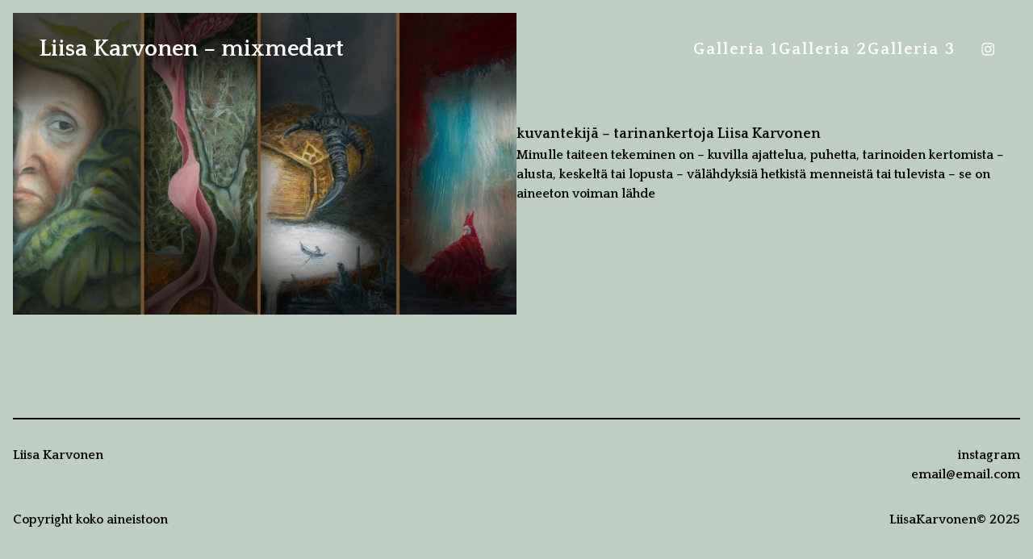

--- FILE ---
content_type: text/html; charset=UTF-8
request_url: https://mixmedart.fi/
body_size: 46737
content:
<!DOCTYPE html>
<html lang="fi">
<head>

	<meta charset="UTF-8">
	<meta name="viewport" content="width=device-width, initial-scale=1, shrink-to-fit=no">
	<link rel="profile" href="http://gmpg.org/xfn/11">
	<title>Liisa Karvonen &#8211; mixmedart &#8211; etusivu</title>
<meta name='robots' content='noindex, nofollow' />
<link rel="alternate" type="application/rss+xml" title="Liisa Karvonen - mixmedart &raquo; syöte" href="https://mixmedart.fi/feed/" />
<link rel="alternate" type="application/rss+xml" title="Liisa Karvonen - mixmedart &raquo; kommenttien syöte" href="https://mixmedart.fi/comments/feed/" />
<link rel="alternate" title="oEmbed (JSON)" type="application/json+oembed" href="https://mixmedart.fi/wp-json/oembed/1.0/embed?url=https%3A%2F%2Fmixmedart.fi%2F" />
<link rel="alternate" title="oEmbed (XML)" type="text/xml+oembed" href="https://mixmedart.fi/wp-json/oembed/1.0/embed?url=https%3A%2F%2Fmixmedart.fi%2F&#038;format=xml" />
<style id='wp-img-auto-sizes-contain-inline-css' type='text/css'>
img:is([sizes=auto i],[sizes^="auto," i]){contain-intrinsic-size:3000px 1500px}
/*# sourceURL=wp-img-auto-sizes-contain-inline-css */
</style>

<style id='wp-emoji-styles-inline-css' type='text/css'>

	img.wp-smiley, img.emoji {
		display: inline !important;
		border: none !important;
		box-shadow: none !important;
		height: 1em !important;
		width: 1em !important;
		margin: 0 0.07em !important;
		vertical-align: -0.1em !important;
		background: none !important;
		padding: 0 !important;
	}
/*# sourceURL=wp-emoji-styles-inline-css */
</style>
<link rel='stylesheet' id='wp-block-library-css' href='https://mixmedart.fi/wp-content/plugins/gutenberg/build/styles/block-library/style.css?ver=22.3.0' type='text/css' media='all' />
<style id='wp-block-columns-inline-css' type='text/css'>
.wp-block-columns{box-sizing:border-box;display:flex;flex-wrap:wrap!important}@media (min-width:782px){.wp-block-columns{flex-wrap:nowrap!important}}.wp-block-columns{align-items:normal!important}.wp-block-columns.are-vertically-aligned-top{align-items:flex-start}.wp-block-columns.are-vertically-aligned-center{align-items:center}.wp-block-columns.are-vertically-aligned-bottom{align-items:flex-end}@media (max-width:781px){.wp-block-columns:not(.is-not-stacked-on-mobile)>.wp-block-column{flex-basis:100%!important}}@media (min-width:782px){.wp-block-columns:not(.is-not-stacked-on-mobile)>.wp-block-column{flex-basis:0;flex-grow:1}.wp-block-columns:not(.is-not-stacked-on-mobile)>.wp-block-column[style*=flex-basis]{flex-grow:0}}.wp-block-columns.is-not-stacked-on-mobile{flex-wrap:nowrap!important}.wp-block-columns.is-not-stacked-on-mobile>.wp-block-column{flex-basis:0;flex-grow:1}.wp-block-columns.is-not-stacked-on-mobile>.wp-block-column[style*=flex-basis]{flex-grow:0}:where(.wp-block-columns){margin-bottom:1.75em}:where(.wp-block-columns.has-background){padding:1.25em 2.375em}.wp-block-column{flex-grow:1;min-width:0;overflow-wrap:break-word;word-break:break-word}.wp-block-column.is-vertically-aligned-top{align-self:flex-start}.wp-block-column.is-vertically-aligned-center{align-self:center}.wp-block-column.is-vertically-aligned-bottom{align-self:flex-end}.wp-block-column.is-vertically-aligned-stretch{align-self:stretch}.wp-block-column.is-vertically-aligned-bottom,.wp-block-column.is-vertically-aligned-center,.wp-block-column.is-vertically-aligned-top{width:100%}
/*# sourceURL=https://mixmedart.fi/wp-content/plugins/gutenberg/build/styles/block-library/columns/style.css */
</style>
<style id='wp-block-group-inline-css' type='text/css'>
.wp-block-group{box-sizing:border-box}:where(.wp-block-group.wp-block-group-is-layout-constrained){position:relative}
/*# sourceURL=https://mixmedart.fi/wp-content/plugins/gutenberg/build/styles/block-library/group/style.css */
</style>
<style id='wp-block-paragraph-inline-css' type='text/css'>
.is-small-text{font-size:.875em}.is-regular-text{font-size:1em}.is-large-text{font-size:2.25em}.is-larger-text{font-size:3em}.has-drop-cap:not(:focus):first-letter{float:left;font-size:8.4em;font-style:normal;font-weight:100;line-height:.68;margin:.05em .1em 0 0;text-transform:uppercase}body.rtl .has-drop-cap:not(:focus):first-letter{float:none;margin-left:.1em}p.has-drop-cap.has-background{overflow:hidden}:root :where(p.has-background){padding:1.25em 2.375em}:where(p.has-text-color:not(.has-link-color)) a{color:inherit}p.has-text-align-left[style*="writing-mode:vertical-lr"],p.has-text-align-right[style*="writing-mode:vertical-rl"]{rotate:180deg}
/*# sourceURL=https://mixmedart.fi/wp-content/plugins/gutenberg/build/styles/block-library/paragraph/style.css */
</style>
<style id='wp-block-separator-inline-css' type='text/css'>
@charset "UTF-8";.wp-block-separator{border:none;border-top:2px solid}:root :where(.wp-block-separator.is-style-dots){height:auto;line-height:1;text-align:center}:root :where(.wp-block-separator.is-style-dots):before{color:currentColor;content:"···";font-family:serif;font-size:1.5em;letter-spacing:2em;padding-left:2em}.wp-block-separator.is-style-dots{background:none!important;border:none!important}
/*# sourceURL=https://mixmedart.fi/wp-content/plugins/gutenberg/build/styles/block-library/separator/style.css */
</style>
<style id='wp-block-spacer-inline-css' type='text/css'>
.wp-block-spacer{clear:both}
/*# sourceURL=https://mixmedart.fi/wp-content/plugins/gutenberg/build/styles/block-library/spacer/style.css */
</style>
<style id='wp-block-heading-inline-css' type='text/css'>
h1:where(.wp-block-heading).has-background,h2:where(.wp-block-heading).has-background,h3:where(.wp-block-heading).has-background,h4:where(.wp-block-heading).has-background,h5:where(.wp-block-heading).has-background,h6:where(.wp-block-heading).has-background{padding:1.25em 2.375em}h1.has-text-align-left[style*=writing-mode]:where([style*=vertical-lr]),h1.has-text-align-right[style*=writing-mode]:where([style*=vertical-rl]),h2.has-text-align-left[style*=writing-mode]:where([style*=vertical-lr]),h2.has-text-align-right[style*=writing-mode]:where([style*=vertical-rl]),h3.has-text-align-left[style*=writing-mode]:where([style*=vertical-lr]),h3.has-text-align-right[style*=writing-mode]:where([style*=vertical-rl]),h4.has-text-align-left[style*=writing-mode]:where([style*=vertical-lr]),h4.has-text-align-right[style*=writing-mode]:where([style*=vertical-rl]),h5.has-text-align-left[style*=writing-mode]:where([style*=vertical-lr]),h5.has-text-align-right[style*=writing-mode]:where([style*=vertical-rl]),h6.has-text-align-left[style*=writing-mode]:where([style*=vertical-lr]),h6.has-text-align-right[style*=writing-mode]:where([style*=vertical-rl]){rotate:180deg}
/*# sourceURL=https://mixmedart.fi/wp-content/plugins/gutenberg/build/styles/block-library/heading/style.css */
</style>
<style id='wp-block-image-inline-css' type='text/css'>
.wp-block-image>a,.wp-block-image>figure>a{display:inline-block}.wp-block-image img{box-sizing:border-box;height:auto;max-width:100%;vertical-align:bottom}@media not (prefers-reduced-motion){.wp-block-image img.hide{visibility:hidden}.wp-block-image img.show{animation:show-content-image .4s}}.wp-block-image[style*=border-radius] img,.wp-block-image[style*=border-radius]>a{border-radius:inherit}.wp-block-image.has-custom-border img{box-sizing:border-box}.wp-block-image.aligncenter{text-align:center}.wp-block-image.alignfull>a,.wp-block-image.alignwide>a{width:100%}.wp-block-image.alignfull img,.wp-block-image.alignwide img{height:auto;width:100%}.wp-block-image .aligncenter,.wp-block-image .alignleft,.wp-block-image .alignright,.wp-block-image.aligncenter,.wp-block-image.alignleft,.wp-block-image.alignright{display:table}.wp-block-image .aligncenter>figcaption,.wp-block-image .alignleft>figcaption,.wp-block-image .alignright>figcaption,.wp-block-image.aligncenter>figcaption,.wp-block-image.alignleft>figcaption,.wp-block-image.alignright>figcaption{caption-side:bottom;display:table-caption}.wp-block-image .alignleft{float:left;margin:.5em 1em .5em 0}.wp-block-image .alignright{float:right;margin:.5em 0 .5em 1em}.wp-block-image .aligncenter{margin-left:auto;margin-right:auto}.wp-block-image :where(figcaption){margin-bottom:1em;margin-top:.5em}.wp-block-image.is-style-circle-mask img{border-radius:9999px}@supports ((-webkit-mask-image:none) or (mask-image:none)) or (-webkit-mask-image:none){.wp-block-image.is-style-circle-mask img{border-radius:0;-webkit-mask-image:url('data:image/svg+xml;utf8,<svg viewBox="0 0 100 100" xmlns="http://www.w3.org/2000/svg"><circle cx="50" cy="50" r="50"/></svg>');mask-image:url('data:image/svg+xml;utf8,<svg viewBox="0 0 100 100" xmlns="http://www.w3.org/2000/svg"><circle cx="50" cy="50" r="50"/></svg>');mask-mode:alpha;-webkit-mask-position:center;mask-position:center;-webkit-mask-repeat:no-repeat;mask-repeat:no-repeat;-webkit-mask-size:contain;mask-size:contain}}:root :where(.wp-block-image.is-style-rounded img,.wp-block-image .is-style-rounded img){border-radius:9999px}.wp-block-image figure{margin:0}.wp-lightbox-container{display:flex;flex-direction:column;position:relative}.wp-lightbox-container img{cursor:zoom-in}.wp-lightbox-container img:hover+button{opacity:1}.wp-lightbox-container button{align-items:center;backdrop-filter:blur(16px) saturate(180%);background-color:#5a5a5a40;border:none;border-radius:4px;cursor:zoom-in;display:flex;height:20px;justify-content:center;opacity:0;padding:0;position:absolute;right:16px;text-align:center;top:16px;width:20px;z-index:100}@media not (prefers-reduced-motion){.wp-lightbox-container button{transition:opacity .2s ease}}.wp-lightbox-container button:focus-visible{outline:3px auto #5a5a5a40;outline:3px auto -webkit-focus-ring-color;outline-offset:3px}.wp-lightbox-container button:hover{cursor:pointer;opacity:1}.wp-lightbox-container button:focus{opacity:1}.wp-lightbox-container button:focus,.wp-lightbox-container button:hover,.wp-lightbox-container button:not(:hover):not(:active):not(.has-background){background-color:#5a5a5a40;border:none}.wp-lightbox-overlay{box-sizing:border-box;cursor:zoom-out;height:100vh;left:0;overflow:hidden;position:fixed;top:0;visibility:hidden;width:100%;z-index:100000}.wp-lightbox-overlay .close-button{align-items:center;cursor:pointer;display:flex;justify-content:center;min-height:40px;min-width:40px;padding:0;position:absolute;right:calc(env(safe-area-inset-right) + 16px);top:calc(env(safe-area-inset-top) + 16px);z-index:5000000}.wp-lightbox-overlay .close-button:focus,.wp-lightbox-overlay .close-button:hover,.wp-lightbox-overlay .close-button:not(:hover):not(:active):not(.has-background){background:none;border:none}.wp-lightbox-overlay .lightbox-image-container{height:var(--wp--lightbox-container-height);left:50%;overflow:hidden;position:absolute;top:50%;transform:translate(-50%,-50%);transform-origin:top left;width:var(--wp--lightbox-container-width);z-index:9999999999}.wp-lightbox-overlay .wp-block-image{align-items:center;box-sizing:border-box;display:flex;height:100%;justify-content:center;margin:0;position:relative;transform-origin:0 0;width:100%;z-index:3000000}.wp-lightbox-overlay .wp-block-image img{height:var(--wp--lightbox-image-height);min-height:var(--wp--lightbox-image-height);min-width:var(--wp--lightbox-image-width);width:var(--wp--lightbox-image-width)}.wp-lightbox-overlay .wp-block-image figcaption{display:none}.wp-lightbox-overlay button{background:none;border:none}.wp-lightbox-overlay .scrim{background-color:#fff;height:100%;opacity:.9;position:absolute;width:100%;z-index:2000000}.wp-lightbox-overlay.active{visibility:visible}@media not (prefers-reduced-motion){.wp-lightbox-overlay.active{animation:turn-on-visibility .25s both}.wp-lightbox-overlay.active img{animation:turn-on-visibility .35s both}.wp-lightbox-overlay.show-closing-animation:not(.active){animation:turn-off-visibility .35s both}.wp-lightbox-overlay.show-closing-animation:not(.active) img{animation:turn-off-visibility .25s both}.wp-lightbox-overlay.zoom.active{animation:none;opacity:1;visibility:visible}.wp-lightbox-overlay.zoom.active .lightbox-image-container{animation:lightbox-zoom-in .4s}.wp-lightbox-overlay.zoom.active .lightbox-image-container img{animation:none}.wp-lightbox-overlay.zoom.active .scrim{animation:turn-on-visibility .4s forwards}.wp-lightbox-overlay.zoom.show-closing-animation:not(.active){animation:none}.wp-lightbox-overlay.zoom.show-closing-animation:not(.active) .lightbox-image-container{animation:lightbox-zoom-out .4s}.wp-lightbox-overlay.zoom.show-closing-animation:not(.active) .lightbox-image-container img{animation:none}.wp-lightbox-overlay.zoom.show-closing-animation:not(.active) .scrim{animation:turn-off-visibility .4s forwards}}@keyframes show-content-image{0%{visibility:hidden}99%{visibility:hidden}to{visibility:visible}}@keyframes turn-on-visibility{0%{opacity:0}to{opacity:1}}@keyframes turn-off-visibility{0%{opacity:1;visibility:visible}99%{opacity:0;visibility:visible}to{opacity:0;visibility:hidden}}@keyframes lightbox-zoom-in{0%{transform:translate(calc((-100vw + var(--wp--lightbox-scrollbar-width))/2 + var(--wp--lightbox-initial-left-position)),calc(-50vh + var(--wp--lightbox-initial-top-position))) scale(var(--wp--lightbox-scale))}to{transform:translate(-50%,-50%) scale(1)}}@keyframes lightbox-zoom-out{0%{transform:translate(-50%,-50%) scale(1);visibility:visible}99%{visibility:visible}to{transform:translate(calc((-100vw + var(--wp--lightbox-scrollbar-width))/2 + var(--wp--lightbox-initial-left-position)),calc(-50vh + var(--wp--lightbox-initial-top-position))) scale(var(--wp--lightbox-scale));visibility:hidden}}
/*# sourceURL=https://mixmedart.fi/wp-content/plugins/gutenberg/build/styles/block-library/image/style.css */
</style>
<style id='global-styles-inline-css' type='text/css'>
:root{--wp--preset--aspect-ratio--square: 1;--wp--preset--aspect-ratio--4-3: 4/3;--wp--preset--aspect-ratio--3-4: 3/4;--wp--preset--aspect-ratio--3-2: 3/2;--wp--preset--aspect-ratio--2-3: 2/3;--wp--preset--aspect-ratio--16-9: 16/9;--wp--preset--aspect-ratio--9-16: 9/16;--wp--preset--color--black: #000000;--wp--preset--color--cyan-bluish-gray: #abb8c3;--wp--preset--color--white: #ffffff;--wp--preset--color--pale-pink: #f78da7;--wp--preset--color--vivid-red: #cf2e2e;--wp--preset--color--luminous-vivid-orange: #ff6900;--wp--preset--color--luminous-vivid-amber: #fcb900;--wp--preset--color--light-green-cyan: #7bdcb5;--wp--preset--color--vivid-green-cyan: #00d084;--wp--preset--color--pale-cyan-blue: #8ed1fc;--wp--preset--color--vivid-cyan-blue: #0693e3;--wp--preset--color--vivid-purple: #9b51e0;--wp--preset--gradient--vivid-cyan-blue-to-vivid-purple: linear-gradient(135deg,rgb(6,147,227) 0%,rgb(155,81,224) 100%);--wp--preset--gradient--light-green-cyan-to-vivid-green-cyan: linear-gradient(135deg,rgb(122,220,180) 0%,rgb(0,208,130) 100%);--wp--preset--gradient--luminous-vivid-amber-to-luminous-vivid-orange: linear-gradient(135deg,rgb(252,185,0) 0%,rgb(255,105,0) 100%);--wp--preset--gradient--luminous-vivid-orange-to-vivid-red: linear-gradient(135deg,rgb(255,105,0) 0%,rgb(207,46,46) 100%);--wp--preset--gradient--very-light-gray-to-cyan-bluish-gray: linear-gradient(135deg,rgb(238,238,238) 0%,rgb(169,184,195) 100%);--wp--preset--gradient--cool-to-warm-spectrum: linear-gradient(135deg,rgb(74,234,220) 0%,rgb(151,120,209) 20%,rgb(207,42,186) 40%,rgb(238,44,130) 60%,rgb(251,105,98) 80%,rgb(254,248,76) 100%);--wp--preset--gradient--blush-light-purple: linear-gradient(135deg,rgb(255,206,236) 0%,rgb(152,150,240) 100%);--wp--preset--gradient--blush-bordeaux: linear-gradient(135deg,rgb(254,205,165) 0%,rgb(254,45,45) 50%,rgb(107,0,62) 100%);--wp--preset--gradient--luminous-dusk: linear-gradient(135deg,rgb(255,203,112) 0%,rgb(199,81,192) 50%,rgb(65,88,208) 100%);--wp--preset--gradient--pale-ocean: linear-gradient(135deg,rgb(255,245,203) 0%,rgb(182,227,212) 50%,rgb(51,167,181) 100%);--wp--preset--gradient--electric-grass: linear-gradient(135deg,rgb(202,248,128) 0%,rgb(113,206,126) 100%);--wp--preset--gradient--midnight: linear-gradient(135deg,rgb(2,3,129) 0%,rgb(40,116,252) 100%);--wp--preset--font-size--small: clamp(0.875rem, 0.875rem + ((1vw - 0.2rem) * 0.217), 1rem);--wp--preset--font-size--medium: clamp(1rem, 1rem + ((1vw - 0.2rem) * 0.217), 1.125rem);--wp--preset--font-size--large: clamp(1.75rem, 1.75rem + ((1vw - 0.2rem) * 0.217), 1.875rem);--wp--preset--font-size--x-large: 2.25rem;--wp--preset--font-size--xx-large: clamp(4rem, 4rem + ((1vw - 0.2rem) * 10.435), 10rem);--wp--preset--spacing--20: 0.44rem;--wp--preset--spacing--30: clamp(1.5rem, 5vw, 2rem);--wp--preset--spacing--40: clamp(1.8rem, 1.8rem + ((1vw - 0.48rem) * 2.885), 3rem);--wp--preset--spacing--50: clamp(2.5rem, 8vw, 4.5rem);--wp--preset--spacing--60: clamp(3.75rem, 10vw, 7rem);--wp--preset--spacing--70: clamp(5rem, 5.25rem + ((1vw - 0.48rem) * 9.096), 8rem);--wp--preset--spacing--80: clamp(7rem, 14vw, 11rem);--wp--preset--shadow--natural: 6px 6px 9px rgba(0, 0, 0, 0.2);--wp--preset--shadow--deep: 12px 12px 50px rgba(0, 0, 0, 0.4);--wp--preset--shadow--sharp: 6px 6px 0px rgba(0, 0, 0, 0.2);--wp--preset--shadow--outlined: 6px 6px 0px -3px rgb(255, 255, 255), 6px 6px rgb(0, 0, 0);--wp--preset--shadow--crisp: 6px 6px 0px rgb(0, 0, 0);}:root { --wp--style--global--content-size: 100%;--wp--style--global--wide-size: 1240px; }:where(body) { margin: 0; }.wp-site-blocks { padding-top: var(--wp--style--root--padding-top); padding-bottom: var(--wp--style--root--padding-bottom); }.has-global-padding { padding-right: var(--wp--style--root--padding-right); padding-left: var(--wp--style--root--padding-left); }.has-global-padding > .alignfull { margin-right: calc(var(--wp--style--root--padding-right) * -1); margin-left: calc(var(--wp--style--root--padding-left) * -1); }.has-global-padding :where(:not(.alignfull.is-layout-flow) > .has-global-padding:not(.wp-block-block, .alignfull)) { padding-right: 0; padding-left: 0; }.has-global-padding :where(:not(.alignfull.is-layout-flow) > .has-global-padding:not(.wp-block-block, .alignfull)) > .alignfull { margin-left: 0; margin-right: 0; }.wp-site-blocks > .alignleft { float: left; margin-right: 2em; }.wp-site-blocks > .alignright { float: right; margin-left: 2em; }.wp-site-blocks > .aligncenter { justify-content: center; margin-left: auto; margin-right: auto; }:where(.wp-site-blocks) > * { margin-block-start: 2rem; margin-block-end: 0; }:where(.wp-site-blocks) > :first-child { margin-block-start: 0; }:where(.wp-site-blocks) > :last-child { margin-block-end: 0; }:root { --wp--style--block-gap: 2rem; }:root :where(.is-layout-flow) > :first-child{margin-block-start: 0;}:root :where(.is-layout-flow) > :last-child{margin-block-end: 0;}:root :where(.is-layout-flow) > *{margin-block-start: 2rem;margin-block-end: 0;}:root :where(.is-layout-constrained) > :first-child{margin-block-start: 0;}:root :where(.is-layout-constrained) > :last-child{margin-block-end: 0;}:root :where(.is-layout-constrained) > *{margin-block-start: 2rem;margin-block-end: 0;}:root :where(.is-layout-flex){gap: 2rem;}:root :where(.is-layout-grid){gap: 2rem;}.is-layout-flow > .alignleft{float: left;margin-inline-start: 0;margin-inline-end: 2em;}.is-layout-flow > .alignright{float: right;margin-inline-start: 2em;margin-inline-end: 0;}.is-layout-flow > .aligncenter{margin-left: auto !important;margin-right: auto !important;}.is-layout-constrained > .alignleft{float: left;margin-inline-start: 0;margin-inline-end: 2em;}.is-layout-constrained > .alignright{float: right;margin-inline-start: 2em;margin-inline-end: 0;}.is-layout-constrained > .aligncenter{margin-left: auto !important;margin-right: auto !important;}.is-layout-constrained > :where(:not(.alignleft):not(.alignright):not(.alignfull)){max-width: var(--wp--style--global--content-size);margin-left: auto !important;margin-right: auto !important;}.is-layout-constrained > .alignwide{max-width: var(--wp--style--global--wide-size);}body .is-layout-flex{display: flex;}.is-layout-flex{flex-wrap: wrap;align-items: center;}.is-layout-flex > :is(*, div){margin: 0;}body .is-layout-grid{display: grid;}.is-layout-grid > :is(*, div){margin: 0;}body{--wp--style--root--padding-top: 0px;--wp--style--root--padding-right: 0px;--wp--style--root--padding-bottom: 0px;--wp--style--root--padding-left: 0px;}a:where(:not(.wp-element-button)){text-decoration: underline;}:root :where(.wp-element-button, .wp-block-button__link){background-color: #32373c;border-width: 0;color: #fff;font-family: inherit;font-size: inherit;font-style: inherit;font-weight: inherit;letter-spacing: inherit;line-height: inherit;padding-top: calc(0.667em + 2px);padding-right: calc(1.333em + 2px);padding-bottom: calc(0.667em + 2px);padding-left: calc(1.333em + 2px);text-decoration: none;text-transform: inherit;}.has-black-color{color: var(--wp--preset--color--black) !important;}.has-cyan-bluish-gray-color{color: var(--wp--preset--color--cyan-bluish-gray) !important;}.has-white-color{color: var(--wp--preset--color--white) !important;}.has-pale-pink-color{color: var(--wp--preset--color--pale-pink) !important;}.has-vivid-red-color{color: var(--wp--preset--color--vivid-red) !important;}.has-luminous-vivid-orange-color{color: var(--wp--preset--color--luminous-vivid-orange) !important;}.has-luminous-vivid-amber-color{color: var(--wp--preset--color--luminous-vivid-amber) !important;}.has-light-green-cyan-color{color: var(--wp--preset--color--light-green-cyan) !important;}.has-vivid-green-cyan-color{color: var(--wp--preset--color--vivid-green-cyan) !important;}.has-pale-cyan-blue-color{color: var(--wp--preset--color--pale-cyan-blue) !important;}.has-vivid-cyan-blue-color{color: var(--wp--preset--color--vivid-cyan-blue) !important;}.has-vivid-purple-color{color: var(--wp--preset--color--vivid-purple) !important;}.has-black-background-color{background-color: var(--wp--preset--color--black) !important;}.has-cyan-bluish-gray-background-color{background-color: var(--wp--preset--color--cyan-bluish-gray) !important;}.has-white-background-color{background-color: var(--wp--preset--color--white) !important;}.has-pale-pink-background-color{background-color: var(--wp--preset--color--pale-pink) !important;}.has-vivid-red-background-color{background-color: var(--wp--preset--color--vivid-red) !important;}.has-luminous-vivid-orange-background-color{background-color: var(--wp--preset--color--luminous-vivid-orange) !important;}.has-luminous-vivid-amber-background-color{background-color: var(--wp--preset--color--luminous-vivid-amber) !important;}.has-light-green-cyan-background-color{background-color: var(--wp--preset--color--light-green-cyan) !important;}.has-vivid-green-cyan-background-color{background-color: var(--wp--preset--color--vivid-green-cyan) !important;}.has-pale-cyan-blue-background-color{background-color: var(--wp--preset--color--pale-cyan-blue) !important;}.has-vivid-cyan-blue-background-color{background-color: var(--wp--preset--color--vivid-cyan-blue) !important;}.has-vivid-purple-background-color{background-color: var(--wp--preset--color--vivid-purple) !important;}.has-black-border-color{border-color: var(--wp--preset--color--black) !important;}.has-cyan-bluish-gray-border-color{border-color: var(--wp--preset--color--cyan-bluish-gray) !important;}.has-white-border-color{border-color: var(--wp--preset--color--white) !important;}.has-pale-pink-border-color{border-color: var(--wp--preset--color--pale-pink) !important;}.has-vivid-red-border-color{border-color: var(--wp--preset--color--vivid-red) !important;}.has-luminous-vivid-orange-border-color{border-color: var(--wp--preset--color--luminous-vivid-orange) !important;}.has-luminous-vivid-amber-border-color{border-color: var(--wp--preset--color--luminous-vivid-amber) !important;}.has-light-green-cyan-border-color{border-color: var(--wp--preset--color--light-green-cyan) !important;}.has-vivid-green-cyan-border-color{border-color: var(--wp--preset--color--vivid-green-cyan) !important;}.has-pale-cyan-blue-border-color{border-color: var(--wp--preset--color--pale-cyan-blue) !important;}.has-vivid-cyan-blue-border-color{border-color: var(--wp--preset--color--vivid-cyan-blue) !important;}.has-vivid-purple-border-color{border-color: var(--wp--preset--color--vivid-purple) !important;}.has-vivid-cyan-blue-to-vivid-purple-gradient-background{background: var(--wp--preset--gradient--vivid-cyan-blue-to-vivid-purple) !important;}.has-light-green-cyan-to-vivid-green-cyan-gradient-background{background: var(--wp--preset--gradient--light-green-cyan-to-vivid-green-cyan) !important;}.has-luminous-vivid-amber-to-luminous-vivid-orange-gradient-background{background: var(--wp--preset--gradient--luminous-vivid-amber-to-luminous-vivid-orange) !important;}.has-luminous-vivid-orange-to-vivid-red-gradient-background{background: var(--wp--preset--gradient--luminous-vivid-orange-to-vivid-red) !important;}.has-very-light-gray-to-cyan-bluish-gray-gradient-background{background: var(--wp--preset--gradient--very-light-gray-to-cyan-bluish-gray) !important;}.has-cool-to-warm-spectrum-gradient-background{background: var(--wp--preset--gradient--cool-to-warm-spectrum) !important;}.has-blush-light-purple-gradient-background{background: var(--wp--preset--gradient--blush-light-purple) !important;}.has-blush-bordeaux-gradient-background{background: var(--wp--preset--gradient--blush-bordeaux) !important;}.has-luminous-dusk-gradient-background{background: var(--wp--preset--gradient--luminous-dusk) !important;}.has-pale-ocean-gradient-background{background: var(--wp--preset--gradient--pale-ocean) !important;}.has-electric-grass-gradient-background{background: var(--wp--preset--gradient--electric-grass) !important;}.has-midnight-gradient-background{background: var(--wp--preset--gradient--midnight) !important;}.has-small-font-size{font-size: var(--wp--preset--font-size--small) !important;}.has-medium-font-size{font-size: var(--wp--preset--font-size--medium) !important;}.has-large-font-size{font-size: var(--wp--preset--font-size--large) !important;}.has-x-large-font-size{font-size: var(--wp--preset--font-size--x-large) !important;}.has-xx-large-font-size{font-size: var(--wp--preset--font-size--xx-large) !important;}
/*# sourceURL=global-styles-inline-css */
</style>
<style id='core-block-supports-inline-css' type='text/css'>
.wp-container-core-columns-is-layout-28f84493{flex-wrap:nowrap;}
/*# sourceURL=core-block-supports-inline-css */
</style>

<style id='fsb-flexible-spacer-style-inline-css' type='text/css'>
.fsb-style-show-front{position:relative;z-index:2;}@media screen and (min-width:1025px){.fsb-flexible-spacer__device--md,.fsb-flexible-spacer__device--sm{display:none;}}@media screen and (min-width:600px) and (max-width:1024px){.fsb-flexible-spacer__device--lg,.fsb-flexible-spacer__device--sm{display:none;}}@media screen and (max-width:599px){.fsb-flexible-spacer__device--lg,.fsb-flexible-spacer__device--md{display:none;}}
/*# sourceURL=fsb-flexible-spacer-style-inline-css */
</style>
<link rel='stylesheet' id='minimalio_theme-css' href='https://mixmedart.fi/wp-content/themes/minimalio/assets/dist/css/minimalio-theme.min.css?ver=1.4.39' type='text/css' media='all' />
<link rel='stylesheet' id='minimalio-child-style-css' href='https://mixmedart.fi/wp-content/themes/minimalio/style.css?ver=6.9' type='text/css' media='all' />
<style id='layout-options-inline-css' type='text/css'>
.container {max-width: 1240px } html {scrollbar-gutter:stable } body{ background-color: rgba(165,186,170,0.71) } body{ --preset--background-color: rgba(165,186,170,0.71) } body{color: #0a0a0a } body{--preset--font-color: #0a0a0a } .site .content-area a:not(.btn, .wp-block-button__link, .header__brand){color: #7a3703 } body{--preset--secondary-color: #7a3703 } body {font-family:Quattrocento, sans-serif } .site .site-content p {font-weight:700} .site .site-content ul {font-weight:700} .site .site-content li {font-weight:700} .site .site-content span {font-weight:700} .site .site-content a {font-weight:700} .site .site-content {font-weight:700} body {font-weight:700} .site .site-content p {font-style:normal} .site .site-content ul {font-style:normal} .site .site-content li {font-style:normal} .site .site-content span {font-style:normal} .site .site-content a {font-style:normal} .site .site-content {font-style:normal} .header ul li .nav__link {color: #0a0a0a } .header .socials__icon {color: #0a0a0a } .header .socials__icon {fill: #0a0a0a } .header .header__brand {color: #0a0a0a } body .menu-main-container .nav__link {letter-spacing:2px} .site .header__mobile-button .mobile-menu__open-icon {color: #0a0a0a !important } @media (min-width: 768px) { .header__mobile-button {display:none}} @media (max-width: 768px) { .header__mobile-button {display:block}} @media (min-width: 768px) { .menu-main-container {display:flex}} @media (max-width: 768px) { .menu-main-container {display:none!important}} @media (min-width: 768px) { .mobile-menu {display:none}} @media (max-width: 768px) { .mobile-menu.is-active {display:block}} @media (min-width: 768px) { .menu-main-container.centered {display:flex}} @media (max-width: 768px) { .menu-main-container.centered {display:none}} @media (max-width: 768px) { .header__social-block {display:none}} .mobile-menu__logo-wrap {background-color: #ffffff } .mobile-menu__menu li {font-size:22px} .mobile-menu a.socials__link {font-size:22px} .pswp__bg {background: #ffffff } .pswp--open svg * {fill: #0a0a0a } .pswp--open svg * {stroke: #0a0a0a } .pswp--open .pswp__counter {color: #0a0a0a } .pswp__custom-caption {font-size: 16px } .pswp__button--arrow .pswp__icn, .pswp__button--close .pswp__icn { display: none !important; } 
/*# sourceURL=layout-options-inline-css */
</style>
<script type="text/javascript" src="https://mixmedart.fi/wp-includes/js/jquery/jquery.min.js?ver=3.7.1" id="jquery-core-js"></script>
<script type="text/javascript" src="https://mixmedart.fi/wp-includes/js/jquery/jquery-migrate.min.js?ver=3.4.1" id="jquery-migrate-js"></script>
<link rel="https://api.w.org/" href="https://mixmedart.fi/wp-json/" /><link rel="alternate" title="JSON" type="application/json" href="https://mixmedart.fi/wp-json/wp/v2/pages/1496" /><link rel="EditURI" type="application/rsd+xml" title="RSD" href="https://mixmedart.fi/xmlrpc.php?rsd" />
<meta name="generator" content="WordPress 6.9" />
<link rel="canonical" href="https://mixmedart.fi/" />
<link rel='shortlink' href='https://mixmedart.fi/' />
<meta charset="utf-8">	<link rel="preconnect" href="https://fonts.googleapis.com">
<link rel="preconnect" href="https://fonts.gstatic.com" crossorigin> <link rel="stylesheet" href="https://fonts.googleapis.com/css2?family=Quattrocento:wght@700&display=swap"><link rel="icon" href="https://mixmedart.fi/wp-content/uploads/2022/11/cropped-pieni-osa_pako-oopperaan_-2-32x32.jpg" sizes="32x32" />
<link rel="icon" href="https://mixmedart.fi/wp-content/uploads/2022/11/cropped-pieni-osa_pako-oopperaan_-2-192x192.jpg" sizes="192x192" />
<link rel="apple-touch-icon" href="https://mixmedart.fi/wp-content/uploads/2022/11/cropped-pieni-osa_pako-oopperaan_-2-180x180.jpg" />
<meta name="msapplication-TileImage" content="https://mixmedart.fi/wp-content/uploads/2022/11/cropped-pieni-osa_pako-oopperaan_-2-270x270.jpg" />
		<style type="text/css" id="wp-custom-css">
			/* Minimalist Photography Portfolio Custom Styles*/
/* site padding */
 .container, .container-fluid {
	 padding: 1rem !important;
}
/* header */
 .header {
	 padding: 1.5rem 2rem !important;
}
/* 
white header on portfolio page, single portfolio and blog archive page */

body.page-template-portfolio-atbottompage .header .header__row a,
body.single-portfolio .header .header__row a, body.page-template-blog-template .header .header__row a, body.page-template-portfolio-atbottompage .site .header__mobile-button .mobile-menu__open-icon,
body.single-portfolio .site .header__mobile-button .mobile-menu__open-icon, body.page-template-blog-template .site .header__mobile-button .mobile-menu__open-icon {
	color:white!important;
}

body.page-template-portfolio-atbottompage .header .socials__icon,
body.single-portfolio .header .socials__icon, body.page-template-blog-template .header .socials__icon {
	fill:white;
}

/* portfolio postcard */
 .post-card-1 .post-card__body, .post-card-4 .post-card__body {
	 position: absolute;
	 padding-right: 1rem;
	 bottom: 1rem;
	 left: 2rem;
	 color: white;
	 z-index: 10;
}
 .post-card-1 .post-card__image, .post-card-4 .post-card__image {
	 margin: 0;
}
 .post-card-1 .post-card__overlay, .post-card-4 .post-card__overlay {
	 display: block;
	 opacity: 1;
	 background-color: rgba(0, 0, 0, 0.15);
}
 .post-card-1:hover .post-card__overlay, .post-card-4:hover .post-card__overlay {
	 opacity: 0;
	 transition: all 0.5s;
}
 .post-card__heading {
	 font-size: 1.3rem;
}
/* blog post card */
 .blog-post-type .blog-post-card-1 .post-card__body, .blog-post-type .blog-post-card-3 .post-card__body, .blog-post-type .blog-post-card-4 .post-card__body {
	 position: absolute;
	 padding-right: 1rem;
	 bottom: 1rem;
	 left: 2rem;
	 color: white;
	 z-index: 10;
}

 .blog-post-type .blog-post-card-1 .post-card__overlay, .blog-post-type .blog-post-card-3 .post-card__overlay, .blog-post-type .blog-post-card-4 .post-card__overlay {
	 display: block;
	 opacity: 1;
	 background-color: rgba(0, 0, 0, 0.15);
}

 .blog-post-type .blog-post-card-1:hover .post-card__overlay, .blog-post-type .blog-post-card-3:hover .post-card__overlay, .blog-post-type .blog-post-card-4:hover .post-card__overlay {
	 opacity: 0;
	 transition: all 0.5s;
}
 .blog-post-type .blog-post-card-1 .post-card__image, .blog-post-type .blog-post-card-3 .post-card__image, .blog-post-type .blog-post-card-4 .post-card__image {
	 margin: 0;
}
 .blog-post-card-3 .post-card__heading {
	 font-size: 1.3rem;
}

/* hide entry title on archive pages */
 .archive.tax-portfolio-categories .entry-title, .archive.tax-portfolio-tags .entry-title, body.archive.category .entry-title, body.archive.tag .entry-title {
	 display: none;
}
/* single post and default page template paddings */
 .page-template-default:not(.home) .entry-content, .single-post .entry-content, .page-template-default footer, .single-post footer {
	 padding: 0 2rem !important;
}
 .page-template-default:not(.home) .content-area, .single-post .content-area {
	 margin-top: 6rem;
}
/* media */
 @media screen and (max-width: 639px) {
	 .posts-ajax .posts__row, .posts .posts__row {
		 grid-template-columns: repeat(2, minmax(0, 1fr));
	}
}
 @media screen and (max-width: 600px) {
	 .header {
		 padding: 0.5rem 1rem !important;
	}
  .page-template-default:not(.home) .entry-content,
  .single-post .entry-content,
  .page-template-default footer,
  .single-post footer {
    padding: 0 1rem !important;
  }
	 .post-card-1 .post-card__body, .post-card-4 .post-card__body {
		 bottom: 0;
		 left: 1rem;
	}
	 .blog-post-type .blog-post-card-1 .post-card__body, .blog-post-type .blog-post-card-3 .post-card__body, .blog-post-type .blog-post-card-4 .post-card__body {
		 bottom: 0;
		 left: 1rem;
	}
	 .blog-post-type .blog-post-card-3 .post-card__excerpt {
		 display:none;
	}
	 .post-card__heading {
		 font-size: 16px;
	}
}
 		</style>
		

</head>

<body class="home wp-singular page-template page-template-portfolio-atbottompage page-template-portfolio-atbottompage-php page page-id-1496 wp-embed-responsive wp-theme-minimalio">


<div id="page" class="site bg-cover bg-no-repeat bg-center bg-fixed
 full-width-container ">
	<!-- Skip to content Accessibility link -->
	<a class="skip-to-content-link screen-reader-text" href="#main">
		<span>Skip to Content</span>	</a>
	
	<!-- Loading spinner -->
	<div class="lds-dual-ring"></div>
	<!-- ******************* HEADER ******************* -->
	<header id="wrapper-header" class="header py-8
	 transparent	" id="header">
		<div class="header__container relative container-fluid">

			
<div id="wrapper-navbar" itemscope itemtype="http://schema.org/WebSite">

	<div class="header__row flex flex-wrap justify-between items-center
		">
	<div class="w-auto p-0 header__col-left">
		<!-- Your site title as branding in the menu -->
		
			<a class="inline-block mr-0 text-black header__brand whitespace-nowrap" rel="home" href="https://mixmedart.fi/"
			title="Liisa Karvonen &#8211; mixmedart" itemprop="url">Liisa Karvonen &#8211; mixmedart</a>

					<!-- end custom logo -->
	</div><!-- end header col left -->
	<div class="flex flex-wrap items-center w-auto p-0 header__col-right">
		<!-- The WordPress Main Menu goes here -->
		<div class="hidden menu-main-container lg:block header__secondary-menu-"><ul class="flex flex-wrap justify-end m-0 align-middle header__menu header__secondary__menu gap-x-8"><li id="menu-item-1764" class="menu-item menu-item-type-post_type menu-item-object-page nav__item  menu-item-1764"><a href="https://mixmedart.fi/1652-2/" class="nav__link" data-slug="" >Galleria 1</a></li>
<li id="menu-item-1774" class="menu-item menu-item-type-post_type menu-item-object-page nav__item  menu-item-1774"><a href="https://mixmedart.fi/galleria-2-2/" class="nav__link" data-slug="" >Galleria 2</a></li>
<li id="menu-item-1763" class="menu-item menu-item-type-post_type menu-item-object-page nav__item  menu-item-1763"><a href="https://mixmedart.fi/galleria-2/" class="nav__link" data-slug="" >Galleria 3</a></li>
</ul></div>
		<span class="flex flex-wrap justify-end gap-2 social__block header__social-block">
					
				
				<a class="socials__link  relative w-5 h-5 block socials__link--instagram" aria-label="instagram" target="_blank" href="https://instagram.com">
												<svg role="presentation" class="socials__icon w-full h-full object-fill socials__icon--instagram"><title>instagram</title><use xlink:href="#instagram"/></svg>											</a>

			
							</span>
	</div><!-- end header col right -->
	</div><!-- end wrapper header -->

	

</div><!-- #wrapper-navbar end -->

			<nav class="header__mobile-button" aria-label="Mobile Toggle">
			<button class="header__mobile-button absolute z-[110] block p-0 text-black bg-transparent border-none shadow-none main-header__menu-link md:hidden top-1/2 right-4 md:right-6 lg:right-8 -translate-y-2/4 appearance-auto hover:border-none mobile-toggle" data-toggle="collapse" data-link="#mobilemenu" data-target="#mobilemenu" aria-controls="primary-menu" aria-expanded="false" aria-label="Toggle navigation">
				<svg role="presentation" class="mobile-menu__open-icon w-6 h-6"><title>Open Icon</title><use xlink:href="#bars"/></svg><svg role="presentation" class="mobile-menu__close-icon w-6 h-6"><title>Close Icon</title><use xlink:href="#close"/></svg>			</button>
			</nav>
		</div>
	
<div id="mobilemenu" class="mobile-menu full-width fixed overflow-y-scroll top-0 bottom-0 right-0 max-w-full w-full bg-white sm:[&.right-wrapper]:max-w-sm">

	<div class="relative p-0 bg-white mobile-menu__logo-wrap">



		
	</div>

	<div class="pb-8 mobile-menu__container">

			<nav class="minimalio-mobile-menu"><ul class="px-8 py-4 mobile-menu__menu"><li class="menu-item menu-item-type-post_type menu-item-object-page mobile-menu__item  menu-item-1764"><a href="https://mixmedart.fi/1652-2/" class="mobile-menu__link" data-slug="" >Galleria 1</a></li>
<li class="menu-item menu-item-type-post_type menu-item-object-page mobile-menu__item  menu-item-1774"><a href="https://mixmedart.fi/galleria-2-2/" class="mobile-menu__link" data-slug="" >Galleria 2</a></li>
<li class="menu-item menu-item-type-post_type menu-item-object-page mobile-menu__item  menu-item-1763"><a href="https://mixmedart.fi/galleria-2/" class="mobile-menu__link" data-slug="" >Galleria 3</a></li>
</ul></nav>
		<div class="container px-8 mobile-menu__container-social">
			<span class="flex flex-wrap justify-center gap-2 mt-8 social__block">
				
					
						<a class="socials__link  relative w-5 h-5 block socials__link--instagram" aria-label="instagram" target="_blank" href="https://instagram.com">
												<svg role="presentation" class="socials__icon w-full h-full object-fill socials__icon--instagram"><title>instagram</title><use xlink:href="#instagram"/></svg>											</a>

					
							</span>
		</div>


	</div>
</div>
	</header>

<!-- ******************* The Main Area ******************* -->
	<div class="site-content overflow-x-hidden  transparent" id="page-content">
<div class="portfolio__wrapper wrapper" id="archive-wrapper">

	<div class="container-fluid" id="content" tabindex="-1">

		<div class="row">

			<main class="site-main content-area w-full" id="main" 					data-bgcolor='#ffffff'>
				<!-- Page content -->
									
<article class="post-1496 page type-page status-publish has-post-thumbnail hentry category-uncategorized tag-kuvantekija tag-liisa-karvonen tag-valokuva-maalaus" id="post-1496">


	
	<div class="entry-content">

		
<div class="wp-block-group has-global-padding is-layout-constrained wp-block-group-is-layout-constrained">
<div class="wp-block-columns is-layout-flex wp-container-core-columns-is-layout-28f84493 wp-block-columns-is-layout-flex">
<div class="wp-block-column is-layout-flow wp-block-column-is-layout-flow">
<figure class="wp-block-image alignwide size-large"><img fetchpriority="high" decoding="async" width="1024" height="613" src="https://mixmedart.fi/wp-content/uploads/2025/12/maalaukset-varjoilla-1024x613.jpg" alt="" class="wp-image-1694" srcset="https://mixmedart.fi/wp-content/uploads/2025/12/maalaukset-varjoilla-1024x613.jpg 1024w, https://mixmedart.fi/wp-content/uploads/2025/12/maalaukset-varjoilla-300x180.jpg 300w, https://mixmedart.fi/wp-content/uploads/2025/12/maalaukset-varjoilla-768x460.jpg 768w, https://mixmedart.fi/wp-content/uploads/2025/12/maalaukset-varjoilla.jpg 1102w" sizes="(max-width: 1024px) 100vw, 1024px" /></figure>
</div>



<div class="wp-block-column is-vertically-aligned-center is-layout-flow wp-block-column-is-layout-flow">
<h2 class="wp-block-heading has-medium-font-size">kuvantekijä &#8211; tarinankertoja Liisa Karvonen </h2>



<p>Minulle taiteen tekeminen on &#8211; kuvilla ajattelua, puhetta, tarinoiden kertomista &#8211; alusta, keskeltä tai lopusta &#8211; välähdyksiä hetkistä menneistä tai tulevista – se on aineeton voiman lähde</p>



<p></p>
</div>
</div>
</div>



<p></p>

	</div><!-- .entry-content -->

	<footer class="entry-footer">

	</footer><!-- .entry-footer -->

</article>
								<!-- End page content -->
				<!-- Portfolio list -->
									

<div class="posts-ajax overflow-hidden grid  w-full pb-12 lg:pb-16" data-ajax="true">


		
		<div class="posts-ajax__posts portfolio-post-type gap_1		aspect-ratio-9-16" data-card="post-card-1" data-grid="grid" data-number="0" data-author="author-1" data-columns="3" data-posts_number="-1">

			<div class="posts__container photoswipe-wrapper">

								


			</div>

		</div>

	</div>
								<!-- End Portfolio list -->

			</main><!-- #main -->

		</div> <!-- .row -->

	</div><!-- #content -->

</div><!-- #archive-wrapper -->


<!--Close page container -->
</div>
<!-- ******************* FOOTER ******************* -->
<footer id="wrapper-footer" class="minimalio-footer">

	
		<div class="footer__widgets container-fluid">

			

	<!-- ******************* The Footer Full-width Widget Area ******************* -->

	<div class="wrapper" id="wrapper-footer-full">

		<div id="footer-full-content" tabindex="-1">

			<div class="row">

				<div id="block-8" class="footer-widget widget_block dynamic-classes">
<hr class="wp-block-separator has-alpha-channel-opacity"/>
</div><!-- .footer-widget --><div id="block-9" class="footer-widget widget_block dynamic-classes">
<div style="height:2rem" aria-hidden="true" class="wp-block-spacer"></div>
</div><!-- .footer-widget --><div id="block-7" class="footer-widget widget_block dynamic-classes">
<div class="wp-block-columns is-layout-flex wp-container-core-columns-is-layout-28f84493 wp-block-columns-is-layout-flex">
<div class="wp-block-column is-layout-flow wp-block-column-is-layout-flow">
<h5 class="wp-block-heading">Liisa Karvonen</h5>
</div>



<div class="wp-block-column is-layout-flow wp-block-column-is-layout-flow"></div>



<div class="wp-block-column is-layout-flow wp-block-column-is-layout-flow">
<h5 class="wp-block-heading has-text-align-right"><a href="http://www.instagram.com">instagram</a></h5>



<h5 class="wp-block-heading has-text-align-right"><a href="mailto:email@email.com">email@email.com</a></h5>



<h5 class="wp-block-heading has-text-align-right"></h5>
</div>
</div>
</div><!-- .footer-widget -->
			</div>

		</div>

	</div><!-- #wrapper-footer-full -->


		</div>

	
	
		<div class="footer__copyright container-fluid">
			<div class="wrapper footer__wrapper">

				<div id="copyright" class="footer__section">

					
<div class="footer__section-row row">

	<div class="w-full footer__left md:w-1/3">
		<div class="site-info">

			<span class="flex justify-center footer__copyright-first md:justify-start">


				
					<span class="mr-4 footer__copyright-first-copy">
						
							Copyright koko aineistoon
											</span>
					



				</span>

		</div><!-- .site-info -->
	</div>
	<div class="flex justify-center w-full mt-4 text-center footer__center md:w-1/3 md:mt-0">

					

	</div>

	<div class="w-full footer__right md:w-1/3">
		<div class="flex justify-center mt-4 footer__copyright-last md:justify-end md:mt-0">
			
				LiisaKarvonen© 2025
					</div>
	</div>

</div><!-- row end -->

				</div>
			</div>


		</div>
	
</footer>

</div><!-- page end -->

<script type="speculationrules">
{"prefetch":[{"source":"document","where":{"and":[{"href_matches":"/*"},{"not":{"href_matches":["/wp-*.php","/wp-admin/*","/wp-content/uploads/*","/wp-content/*","/wp-content/plugins/*","/wp-content/themes/minimalio/*","/*\\?(.+)"]}},{"not":{"selector_matches":"a[rel~=\"nofollow\"]"}},{"not":{"selector_matches":".no-prefetch, .no-prefetch a"}}]},"eagerness":"conservative"}]}
</script>
<div class="svg-sprites" style="display: none;"><svg xmlns="http://www.w3.org/2000/svg" xmlns:xlink="http://www.w3.org/1999/xlink"><symbol viewBox="0 0 24 24" id="account" xmlns="http://www.w3.org/2000/svg"><path d="M12 2c2.757 0 5 2.243 5 5.001 0 2.756-2.243 5-5 5s-5-2.244-5-5A5.006 5.006 0 0 1 12 2zm0-2a7 7 0 1 0 0 14 7 7 0 0 0 0-14zm6.369 13.353a9.057 9.057 0 0 1-1.658 1.302c2.872 1.874 4.378 5.083 4.972 7.346H2.296c.572-2.29 2.058-5.503 4.973-7.358a9.008 9.008 0 0 1-1.658-1.312C1.353 16.403 0 21.837 0 24h24c0-2.142-1.44-7.557-5.631-10.647z"/></symbol><symbol viewBox="0 0 207.394 207.394" id="applemusic" xmlns="http://www.w3.org/2000/svg"><path d="M197.517 1.768A7.509 7.509 0 0 0 191.42.105l-117.473 20a7.5 7.5 0 0 0-6.241 7.393V131.9H44.961c-20.814 0-37.746 16.933-37.746 37.746 0 20.813 16.933 37.746 37.746 37.746 20.812 0 37.745-16.933 37.745-37.746V77.897L185.179 60.45v51.451h-22.746c-20.814 0-37.747 16.933-37.747 37.746 0 20.813 16.933 37.746 37.747 37.746 20.813 0 37.746-16.933 37.746-37.746V7.499a7.5 7.5 0 0 0-2.662-5.731zM44.961 192.394c-12.543 0-22.746-10.204-22.746-22.746 0-12.543 10.204-22.746 22.746-22.746h22.745v22.746c0 12.542-10.203 22.746-22.745 22.746zM82.706 33.83l102.473-17.446v28.851L82.706 62.681V33.83zm79.727 138.564c-12.543 0-22.747-10.204-22.747-22.746 0-12.543 10.204-22.746 22.747-22.746h22.746v22.746c0 12.542-10.204 22.746-22.746 22.746z"/></symbol><symbol viewBox="0 0 32 32" id="applemusic-pill" xmlns="http://www.w3.org/2000/svg"><circle cx="11.5" cy="20.5" r="2"/><circle cx="20.5" cy="18.5" r="2"/><path d="M16 1a15 15 0 1 0 15 15A15 15 0 0 0 16 1zm7.5 17.5a3 3 0 1 1-3-3 3 3 0 0 1 2 .78V9.62l-8 1.78v9.1a3 3 0 1 1-3-3 3 3 0 0 1 2 .78V11a.5.5 0 0 1 .39-.49l9-2a.52.52 0 0 1 .42.1.49.49 0 0 1 .19.39z"/></symbol><symbol viewBox="0 0 512 512" id="applemusic-square" xmlns="http://www.w3.org/2000/svg"><path d="M407 0H105C47.103 0 0 47.103 0 105v302c0 57.897 47.103 105 105 105h302c57.897 0 105-47.103 105-105V105C512 47.103 464.897 0 407 0zm-24 316v40c0 22.056-17.944 40-40 40h-25c-22.056 0-40-17.944-40-40s17.944-40 40-40h35V168.807l-144 24.828V386c0 22.056-17.944 40-40 40h-25c-22.056 0-40-17.944-40-40s17.944-40 40-40h35V118.365l204-35.172V316z"/></symbol><symbol viewBox="0 0 7 12" id="arrow" xmlns="http://www.w3.org/2000/svg"><path d="M7 6c0 .215-.084.43-.251.593l-5.28 5.16a.874.874 0 0 1-1.217 0 .827.827 0 0 1 0-1.188L4.924 6 .253 1.434a.827.827 0 0 1 0-1.188.874.874 0 0 1 1.216 0l5.28 5.16c.168.163.251.38.251.594" fill="currentColor" fill-rule="evenodd"/></symbol><symbol viewBox="0 0 512 512" id="bandcamp" xmlns="http://www.w3.org/2000/svg"><rect width="512" height="512" rx="15%" fill="none"/><path fill="currentColor" d="M99 349h215l99-186H198"/></symbol><symbol viewBox="0 0 97.75 97.75" id="bandcamp-pill" xmlns="http://www.w3.org/2000/svg"><path d="M48.875 0C21.882 0 0 21.882 0 48.875S21.882 97.75 48.875 97.75 97.75 75.868 97.75 48.875 75.868 0 48.875 0zm15.96 70.857H12.593l20.32-43.965h52.244z"/></symbol><symbol viewBox="0 0 512 512" id="bandcamp-square" xmlns="http://www.w3.org/2000/svg"><rect height="512" rx="64" ry="64" width="512"/><path d="M193.048 133.383 56 378.617h262.932L456 133.383H193.048z" fill="#fff"/></symbol><symbol viewBox="0 0 31.6 22.5" id="bars" xmlns="http://www.w3.org/2000/svg"><path fill="currentColor" d="M0 10h31.6v2.5H0zm0 10h31.6v2.5H0zM0 0h31.6v2.5H0z"/></symbol><symbol viewBox="0 0 24 24" id="behance" xmlns="http://www.w3.org/2000/svg"><path d="M12.363 14.947c0-1.848-.879-3.214-2.695-3.726 1.325-.631 2.016-1.587 2.016-3.074 0-2.932-2.192-3.647-4.721-3.647H0v14.721h7.158c2.684 0 5.205-1.283 5.205-4.274zM3.246 7.013h3.046c1.171 0 2.225.328 2.225 1.682 0 1.25-.82 1.753-1.98 1.753H3.246zm-.001 9.708v-4.054h3.538c1.429 0 2.333.594 2.333 2.102 0 1.487-1.079 1.952-2.4 1.952zM18.796 19.5c2.554 0 4.208-1.147 5.004-3.585h-2.592c-.279.91-1.429 1.391-2.321 1.391-1.721 0-2.625-1.005-2.625-2.713h7.713c.244-3.418-1.66-6.331-5.18-6.331-3.259 0-5.471 2.442-5.471 5.641 0 3.32 2.096 5.597 5.472 5.597zm-.092-9.026c1.475 0 2.217.864 2.341 2.277h-4.779c.097-1.401 1.03-2.277 2.438-2.277zm-3.037-5.201h5.988v1.45h-5.988z"/></symbol><symbol viewBox="0 0 512 512" id="behance-pill" xmlns="http://www.w3.org/2000/svg"><path d="M215.4 268.4c-4.3-1.5-13.5-2.3-27.8-2.3h-19.5c-.6 0-1 .5-1 1v40.1c0 .6.4 1 1 1h23.2c11.3 0 18.4-.3 21.5-1 4.7-.9 8.4-3 11.4-6.3 2.9-3.3 4.4-7.8 4.4-13.4 0-4.7-1.1-8.7-3.4-12-2.3-3.2-5.5-5.6-9.8-7.1zM326 237c-6.9 0-12.6 2.4-17.1 7.3-4.3 4.7-6.2 9.2-6.6 15.7 0 .6.5 1.2 1.2 1.2h44.9c.7 0 1.2-.6 1.2-1.2 0-5.9-2.8-11.7-7.1-16.1-4.6-4.6-10-6.9-16.5-6.9zm-157.9 2.9h14.7c12.2 0 19.8-.2 22.8-.5 5.4-.6 9.6-2.5 12.6-5.6 3.1-3.1 4.6-7.2 4.6-12.3 0-4.9-1.3-8.8-4-11.9-2.6-3-6.6-4.9-11.8-5.5-3.1-.4-12-.5-26.8-.5H168c-.6 0-1 .5-1 1V239c.1.4.6.9 1.1.9z"/><path d="M256 31C131.7 31 31 131.7 31 256s100.7 225 225 225 225-100.7 225-225S380.3 31 256 31zm37.9 155.7c0-2.5 2.1-4.6 4.6-4.6h53.2c2.5 0 4.6 2.1 4.6 4.6v7.7c0 2.5-2.1 4.6-4.6 4.6h-53.2c-2.5 0-4.6-2.1-4.6-4.6zM256 310c-3.3 6.8-7.8 12.2-13.4 16.2-5.7 4.1-12.7 6.5-21 7.5-5.2.6-17.8.9-33 1.1h-51.8c-5.4 0-5.8-.5-5.8-1V178.2c0-.6.4-1 5.8-1h61c7.5 0 16.6.5 22.7 1.6 6 1 11.4 3.2 16.2 6.5s8.7 7.7 11.9 13.2 4.8 11.6 4.8 18.4c0 7.4-2 14.2-5.9 20.3-3.5 5.5-8.1 9.7-13.7 12.8-.8.4-.7 1.6.1 1.8 8.3 2.9 14.8 7.4 19.5 13.5 5.1 6.7 7.6 14.7 7.6 23.8-.1 7.2-1.7 14.1-5 20.9zm125-28.2c0 .6-.5 1.2-1.2 1.2h-76.9c-.7 0-1.2.6-1.2 1.2.4 8.5 2.9 13.8 7.6 18.6 4.9 5.1 10.9 6.5 18.2 6.5 6.7 0 17-2 20-13.2.1-.5.7-.9 1.3-.8l29.2.3c.7.1 1 .8.9 1.6-.4 9.9-10.4 23.1-18.8 28.7-8.7 5.9-19.7 8.8-32.8 8.8-20.8 0-36.2-6.6-46.2-19.8-7.9-10.6-11.8-23.9-11.8-40 0-19.2 5.2-34.3 15.5-45.2 10.4-10.9 23.5-16.3 39.3-16.3 17.8 0 31.8 5.7 42.1 17.1 10 11.2 15.1 20.6 14.8 51.3z"/></symbol><symbol viewBox="0 0 512 512" id="behance-square" xmlns="http://www.w3.org/2000/svg"><path d="M181 181h-60v60h60c16.54 0 30-13.46 30-30s-13.46-30-30-30zm0 90h-60v60h60c16.54 0 30-13.46 30-30s-13.46-30-30-30zm165-30c-19.555 0-36.238 12.54-42.438 30h84.875c-6.199-17.46-22.882-30-42.437-30zm0 0"/><path d="M436 0H75C33.648 0 0 33.648 0 75v362c0 41.352 33.648 75 75 75h361c41.352 0 76-33.648 76-75V75c0-41.352-34.648-75-76-75zM286 151h120v30H286zm-45 150c0 33.09-26.91 60-60 60H91V151h90c33.09 0 60 26.91 60 60 0 18.008-8.133 33.996-20.73 45 12.597 11.004 20.73 26.992 20.73 45zm180 0H303.562c6.196 17.46 22.883 30 42.438 30 16.012 0 30.953-8.629 38.992-22.516l25.957 15.032C397.58 346.629 372.687 361 346 361c-41.352 0-75-33.648-75-75s33.648-75 75-75 75 33.648 75 75zm0 0"/></symbol><symbol viewBox="0 -3.268 64 68.414" id="bluesky" xmlns="http://www.w3.org/2000/svg"><path fill="currentColor" d="M13.873 3.805C21.21 9.332 29.103 20.537 32 26.55v15.882c0-.338-.13.044-.41.867-1.512 4.456-7.418 21.847-20.923 7.944-7.111-7.32-3.819-14.64 9.125-16.85-7.405 1.264-15.73-.825-18.014-9.015C1.12 23.022 0 8.51 0 6.55 0-3.268 8.579-.182 13.873 3.805zm36.254 0C42.79 9.332 34.897 20.537 32 26.55v15.882c0-.338.13.044.41.867 1.512 4.456 7.418 21.847 20.923 7.944 7.111-7.32 3.819-14.64-9.125-16.85 7.405 1.264 15.73-.825 18.014-9.015C62.88 23.022 64 8.51 64 6.55c0-9.818-8.578-6.732-13.873-2.745z"/></symbol><symbol viewBox="0 -3.268 64 68.414" id="bluesky-pill" xmlns="http://www.w3.org/2000/svg"><path fill="currentColor" d="M13.873 3.805C21.21 9.332 29.103 20.537 32 26.55v15.882c0-.338-.13.044-.41.867-1.512 4.456-7.418 21.847-20.923 7.944-7.111-7.32-3.819-14.64 9.125-16.85-7.405 1.264-15.73-.825-18.014-9.015C1.12 23.022 0 8.51 0 6.55 0-3.268 8.579-.182 13.873 3.805zm36.254 0C42.79 9.332 34.897 20.537 32 26.55v15.882c0-.338.13.044.41.867 1.512 4.456 7.418 21.847 20.923 7.944 7.111-7.32 3.819-14.64-9.125-16.85 7.405 1.264 15.73-.825 18.014-9.015C62.88 23.022 64 8.51 64 6.55c0-9.818-8.578-6.732-13.873-2.745z"/></symbol><symbol viewBox="0 -3.268 64 68.414" id="bluesky-square" xmlns="http://www.w3.org/2000/svg"><path fill="currentColor" d="M13.873 3.805C21.21 9.332 29.103 20.537 32 26.55v15.882c0-.338-.13.044-.41.867-1.512 4.456-7.418 21.847-20.923 7.944-7.111-7.32-3.819-14.64 9.125-16.85-7.405 1.264-15.73-.825-18.014-9.015C1.12 23.022 0 8.51 0 6.55 0-3.268 8.579-.182 13.873 3.805zm36.254 0C42.79 9.332 34.897 20.537 32 26.55v15.882c0-.338.13.044.41.867 1.512 4.456 7.418 21.847 20.923 7.944 7.111-7.32 3.819-14.64-9.125-16.85 7.405 1.264 15.73-.825 18.014-9.015C62.88 23.022 64 8.51 64 6.55c0-9.818-8.578-6.732-13.873-2.745z"/></symbol><symbol viewBox="0 0 512 512" id="cart-icon" xmlns="http://www.w3.org/2000/svg"><g fill="currentColor"><path d="M6.6 47.9C2 51 0 54.8 0 61c0 6.2 2 10 6.6 13.1 2.7 1.8 5.3 1.9 37.6 1.9h34.7l1.5 5.2c.9 2.9 17.1 61.3 36.1 129.8 18.9 68.5 35.2 126 36.2 127.8.9 1.8 3.1 4.1 4.8 5.2 3.2 2 5.5 2 143.5 2s140.3 0 143.5-2c1.7-1.1 3.9-3.4 4.9-5.2.9-1.8 15.4-50.6 32.1-108.4 21.5-74.1 30.5-106.6 30.5-110 0-5.3-2-9.3-6.1-12.2-2.2-1.6-16-1.7-194.4-2.2l-192-.5-7.1-25.7c-3.9-14.1-7.9-26.6-8.7-27.8-.9-1.3-2.9-3.1-4.4-4.1C96.7 46.1 93.6 46 53 46c-40.9 0-43.7.1-46.4 1.9zM476 136.7c0 .5-11.6 40.8-25.9 89.8l-25.8 89-123.1.3-123.1.2-1.5-5.2c-.9-2.9-11.9-42.7-24.6-88.3-12.7-45.7-23.3-83.8-23.6-84.8-.5-1.6 8.2-1.7 173.5-1.7 95.8 0 174.1.3 174.1.7z"/><path d="M187.6 197.9c-4.6 3.1-6.6 6.9-6.6 13.1 0 6.2 2 10 6.6 13.1 2.8 1.8 6.8 1.9 113.4 1.9 106.6 0 110.6-.1 113.4-1.9 4.6-3.1 6.6-6.9 6.6-13.1 0-6.2-2-10-6.6-13.1-2.8-1.8-6.8-1.9-113.4-1.9-106.6 0-110.6.1-113.4 1.9zm30 60c-4.6 3.1-6.6 6.9-6.6 13.1 0 6.2 2 10 6.6 13.1 2.8 1.8 6.2 1.9 83.4 1.9s80.6-.1 83.4-1.9c4.6-3.1 6.6-6.9 6.6-13.1 0-6.2-2-10-6.6-13.1-2.8-1.8-6.2-1.9-83.4-1.9s-80.6.1-83.4 1.9zm-21.5 120c-12 4.5-20.7 12.4-26.4 24-3.1 6.4-3.2 7.1-3.2 19.1 0 12 .1 12.7 3.2 19.1 5.8 11.8 14.6 19.7 26.9 24 4.9 1.7 7.7 2 16.4 1.7 9.5-.3 11.2-.7 17.5-3.8 9.2-4.4 17.1-12.3 21.6-21.5 3.3-6.8 3.4-7.3 3.4-19.5s-.1-12.7-3.4-19.5c-4.5-9.2-12.4-17.1-21.6-21.5-6.5-3.2-7.9-3.5-18-3.7-9-.3-12 0-16.4 1.6zm22.3 31c4.3 2.9 6.6 7 6.6 12.1 0 8-6 14-14 14s-14-6-14-14 6-14 14-14c2.7 0 5.6.8 7.4 1.9zm157.7-31c-12 4.5-20.7 12.4-26.4 24-3.1 6.4-3.2 7.1-3.2 19.1 0 12 .1 12.7 3.2 19.1 5.8 11.8 14.6 19.7 26.9 24 4.9 1.7 7.7 2 16.4 1.7 9.5-.3 11.2-.7 17.5-3.8 9.2-4.4 17.1-12.3 21.6-21.5 3.3-6.8 3.4-7.3 3.4-19.5s-.1-12.7-3.4-19.5c-4.5-9.2-12.4-17.1-21.6-21.5-6.5-3.2-7.9-3.5-18-3.7-9-.3-12 0-16.4 1.6zm22.3 31c4.3 2.9 6.6 7 6.6 12.1 0 8-6 14-14 14s-14-6-14-14 6-14 14-14c2.7 0 5.6.8 7.4 1.9z"/></g></symbol><symbol viewBox="0 0 24.1 24.1" id="close" xmlns="http://www.w3.org/2000/svg"><path fill="currentColor" d="M.022 1.816 1.789.048l22.345 22.344-1.768 1.768z"/><path fill="currentColor" d="M.022 22.321 22.366-.023l1.768 1.768L1.789 24.089z"/></symbol><symbol viewBox="0 0 60 60" id="close-bubble" xmlns="http://www.w3.org/2000/svg"><g transform="translate(3 3)" fill="none" fill-rule="evenodd"><circle stroke="currentColor" stroke-width="5" cx="27" cy="27" r="27"/><path fill="currentColor" d="M32.92 18 27 23.92 21.08 18 18 21.08 23.92 27 18 32.92 21.08 36 27 30.08 32.92 36 36 32.92 30.08 27 36 21.08z"/></g></symbol><symbol viewBox="0 0 24 24" id="codepen" xmlns="http://www.w3.org/2000/svg"><path d="m.455 16.512 10.969 7.314c.374.23.774.233 1.152 0l10.969-7.314c.281-.187.455-.522.455-.857V8.343c0-.335-.174-.67-.455-.857L12.576.173a1.044 1.044 0 0 0-1.152 0L.455 7.486A1.048 1.048 0 0 0 0 8.343v7.312c0 .335.174.67.455.857zm10.514 4.528-8.076-5.384 3.603-2.411 4.473 2.987zm2.062 0v-4.808l4.473-2.987 3.603 2.411zm8.907-7.314-2.585-1.727 2.585-1.728zM13.031 2.959l8.076 5.384-3.603 2.411-4.473-2.987zM12 9.561l3.643 2.438L12 14.437l-3.643-2.438zm-1.031-6.602v4.808l-4.473 2.987-3.603-2.411zm-8.906 7.314v-.001L4.648 12l-2.585 1.728z"/></symbol><symbol viewBox="0 0 512 512" id="codepen-pill" xmlns="http://www.w3.org/2000/svg"><path d="M512 256c0 141.387-114.613 256-256 256S0 397.387 0 256 114.613 0 256 0s256 114.613 256 256zm0 0"/><path d="M508.586 297.781 411 200.195 256 97.316l-155 102.88v112.046l196.406 196.406c108.086-17.582 193.442-102.832 211.18-210.867zm0 0" fill="#171719"/><path d="m256 97.316-155 102.88v112.046L256 414.68l155-102.438V200.195zm-12.496 181.54-34.188-22.876 34.188-23.054zm24.992-45.93 34.188 23.054-34.188 22.875zm0-30.145v-67.176l107.477 71.336-50.852 34.028zm-24.992 0-56.625 38.188-50.852-34.028 107.477-71.336zm-79.008 53.278-38.504 25.968v-51.734zm22.438 15.011 56.57 37.856v67.543L136 305.418zm81.562 37.856 56.57-37.856L376 305.418l-107.504 71.05zm79.008-52.867 38.504-25.766v51.734zm0 0" fill="#fff"/><path d="M256 97.32v317.36l155-102.442V200.2zm12.492 38.29 107.48 71.331-50.855 34.028-56.625-38.188zm0 97.312 34.192 23.058-34.192 22.872zm0 143.55v-67.546l56.574-37.856 50.938 34.344zm117.516-94.449-38.508-25.96 38.508-25.77zm0 0" fill="#fff"/></symbol><symbol viewBox="0 0 512 512" id="codepen-square" xmlns="http://www.w3.org/2000/svg"><rect width="512" height="512" rx="15%" fill="currentColor"/><g fill="none" stroke="#e6e6e6" stroke-width="33" stroke-linejoin="round"><path d="M81 198v116l175 117 175-117V198L256 81z"/><path d="m81 198 175 116 175-116M256 81v117"/><path d="m81 314 175-116 175 116M256 431V314"/></g></symbol><symbol viewBox="0 0 35 35" id="custom-menu" xmlns="http://www.w3.org/2000/svg"><defs><filter x="-79.7%" y="-532.4%" width="259.4%" height="1164.7%" filterUnits="objectBoundingBox" id="ava"><feOffset in="SourceAlpha" result="shadowOffsetOuter1"/><feGaussianBlur stdDeviation="5" in="shadowOffsetOuter1" result="shadowBlurOuter1"/><feColorMatrix values="0 0 0 0 0 0 0 0 0 0.49256993 0 0 0 0 1 0 0 0 1 0" in="shadowBlurOuter1"/></filter><filter x="-79.7%" y="-532.4%" width="259.4%" height="1164.7%" filterUnits="objectBoundingBox" id="avc"><feOffset in="SourceAlpha" result="shadowOffsetOuter1"/><feGaussianBlur stdDeviation="5" in="shadowOffsetOuter1" result="shadowBlurOuter1"/><feColorMatrix values="0 0 0 0 0 0 0 0 0 0.494117647 0 0 0 0 1 0 0 0 1 0" in="shadowBlurOuter1"/></filter><filter x="-78.8%" y="-500%" width="257.7%" height="1100%" filterUnits="objectBoundingBox" id="ave"><feOffset in="SourceAlpha" result="shadowOffsetOuter1"/><feGaussianBlur stdDeviation="5" in="shadowOffsetOuter1" result="shadowBlurOuter1"/><feColorMatrix values="0 0 0 0 0 0 0 0 0 0.494117647 0 0 0 0 1 0 0 0 1 0" in="shadowBlurOuter1"/></filter><path d="m10.301 7.616 4.526.011a7.22 7.22 0 0 1 4.26 1.403.77.77 0 0 1-.46 1.392l-12.119-.029A.772.772 0 0 1 6.054 9a7.16 7.16 0 0 1 4.247-1.383z" id="avb"/><path d="m3.18 7.587 4.526-.01a7.147 7.147 0 0 1 4.242 1.383.772.772 0 0 1-.454 1.394l-12.12.028a.77.77 0 0 1-.458-1.392A7.233 7.233 0 0 1 3.18 7.587z" id="avd"/><path d="M6.575.857h4.46c1.577 0 3.108.528 4.35 1.5a.84.84 0 0 1-.517 1.5H2.738a.839.839 0 0 1-.517-1.5 7.072 7.072 0 0 1 4.354-1.5z" id="avf"/></defs><g fill="none" fill-rule="evenodd"><g transform="rotate(-80 23.079 7.935)"><use fill="#000" filter="url(#ava)" xlink:href="#avb"/><use fill="#FFF" xlink:href="#avb"/></g><g transform="rotate(40 -5.832 28.895)"><use fill="#000" filter="url(#avc)" xlink:href="#avd"/><use fill="#FFF" xlink:href="#avd"/></g><g transform="rotate(160 11.668 8.607)"><use fill="#000" filter="url(#ave)" xlink:href="#avf"/><use fill="#FFF" xlink:href="#avf"/></g></g></symbol><symbol viewBox="0 0 264 88" id="default-skin" xmlns="http://www.w3.org/2000/svg"><g fill="none" fill-rule="evenodd"><path d="M67.002 59.5v3.768c-6.307.84-9.184 5.75-10.002 9.732 2.22-2.83 5.564-5.098 10.002-5.098V71.5L73 65.585 67.002 59.5zM13 29v-5h2v3h3v2h-5zm0-14h5v2h-3v3h-2v-5zm18 0v5h-2v-3h-3v-2h5zm0 14h-5v-2h3v-3h2v5zm31-5v5h-2v-3h-3v-2h5zm0-4h-5v-2h3v-3h2v5zm8 0v-5h2v3h3v2h-5zm0 4h5v2h-3v3h-2v-5zM20.586 66l-5.656-5.656 1.414-1.414L22 64.586l5.656-5.656 1.414 1.414L23.414 66l5.656 5.656-1.414 1.414L22 67.414l-5.656 5.656-1.414-1.414L20.586 66zm91.199-.97L110 63.5l3-3.5h-10v-2h10l-3-3.5 1.785-1.468L117 59l-5.215 6.03zm40.43 0L154 63.5l-3-3.5h10v-2h-10l3-3.5-1.785-1.468L147 59l5.215 6.03zm8.742-36.487-3.25-3.25-1.413 1.414 3.25 3.25z" fill="#fff"/><path d="M152.5 27a5.5 5.5 0 1 0 0-11 5.5 5.5 0 1 0 0 11z" stroke="#fff" stroke-width="1.5"/><path fill="#fff" d="M150 21h5v1h-5zm-33.043 7.543-1.414 1.414-3.25-3.25 1.414-1.414 3.25 3.25z"/><path d="M108.5 27a5.5 5.5 0 1 0 0-11 5.5 5.5 0 1 0 0 11z" stroke="#fff" stroke-width="1.5"/><path fill="#fff" d="M106 21h5v1h-5z"/><path fill="#fff" d="m109.043 19.008-.085 5-1-.017.085-5z"/></g></symbol><symbol viewBox="0 0 24 24" id="devianart" xmlns="http://www.w3.org/2000/svg"><path d="m9.342 23.56 2.088-3.925.65-.436h7.413v-5.993h-4.085l-.363-.438 4.222-7.977.001.003.232-.43V0h-4.405l-.44.44-2.075 3.925-.652.436H4.515v5.993H8.59l.363.436L4.5 19.64V24h4.403z"/></symbol><symbol fill="currentColor" viewBox="0 0 32 32" id="deviantart" xmlns="http://www.w3.org/2000/svg"><path d="m25.006 6.996.288-.538V1.004h-5.458l-.544.55-2.572 4.904-.808.546H6.728v7.488h5.048l.45.546-5.218 9.972-.3.538v5.448h5.456l.544-.55 2.588-4.904.804-.546h9.184v-7.488h-5.06l-.45-.548 5.23-9.968.002.004z"/></symbol><symbol viewBox="0 0 152 152" id="deviantart-pill" xmlns="http://www.w3.org/2000/svg"><g data-name="Layer 2"><path data-name="24.DeviantArt" d="M76 0a76 76 0 1 0 76 76A76 76 0 0 0 76 0zm25 101a1.67 1.67 0 0 1-1.67 1.67H72l-6.21 12.41a1.67 1.67 0 0 1-1.49.92H52.67a1.67 1.67 0 0 1-1.67-1.67v-10a1.56 1.56 0 0 1 .21-.79L68 72.67H52.67A1.67 1.67 0 0 1 51 71V51a1.67 1.67 0 0 1 1.67-1.67H80l6.21-12.41a1.67 1.67 0 0 1 1.46-.92h11.66a1.67 1.67 0 0 1 1.67 1.67v10a1.68 1.68 0 0 1-.2.79L84 79.33h15.33A1.67 1.67 0 0 1 101 81z"/></g></symbol><symbol viewBox="0 0 176 176" id="deviantart-square" xmlns="http://www.w3.org/2000/svg"><g data-name="Layer 2"><path d="M159.67 0H16.33A16.33 16.33 0 0 0 0 16.33v143.34A16.33 16.33 0 0 0 16.33 176h143.34A16.33 16.33 0 0 0 176 159.67V16.33A16.33 16.33 0 0 0 159.67 0zm-37.35 53.18L101 94h21.28v27H87l-11.5 22H53.68v-18L76 82.35H53.68V55.14h36.47L101.72 33h20.6z" data-name="37.deviantart"/></g></symbol><symbol viewBox="0 0 512 512" id="discord" xmlns="http://www.w3.org/2000/svg"><path d="M433.43 93.222a422.256 422.256 0 0 0-104.216-32.324 1.582 1.582 0 0 0-1.675.792c-4.501 8.005-9.486 18.447-12.977 26.655-39.353-5.892-78.505-5.892-117.051 0-3.492-8.39-8.658-18.65-13.179-26.655a1.643 1.643 0 0 0-1.675-.792c-36.568 6.298-71.562 17.33-104.216 32.324a1.49 1.49 0 0 0-.686.589c-66.376 99.165-84.56 195.893-75.64 291.421.04.467.303.914.666 1.198 43.793 32.161 86.215 51.685 127.848 64.627a1.656 1.656 0 0 0 1.796-.589c9.848-13.449 18.627-27.63 26.154-42.543.444-.873.02-1.909-.888-2.255-13.925-5.282-27.184-11.723-39.939-19.036-1.009-.589-1.09-2.032-.161-2.723a218.562 218.562 0 0 0 7.932-6.217 1.585 1.585 0 0 1 1.655-.224c83.792 38.257 174.507 38.257 257.31 0a1.578 1.578 0 0 1 1.675.203 204.307 204.307 0 0 0 7.952 6.237c.928.691.867 2.134-.141 2.723-12.755 7.456-26.014 13.754-39.959 19.016a1.633 1.633 0 0 0-.867 2.275c7.689 14.892 16.468 29.073 26.134 42.523.404.569 1.13.813 1.796.609 41.835-12.941 84.257-32.466 128.05-64.627a1.64 1.64 0 0 0 .666-1.178c10.676-110.441-17.881-206.376-75.7-291.421a1.299 1.299 0 0 0-.664-.608zM171.094 327.065c-25.227 0-46.014-23.16-46.014-51.604s20.383-51.604 46.014-51.604c25.831 0 46.417 23.364 46.013 51.604 0 28.444-20.384 51.604-46.013 51.604zm170.127 0c-25.226 0-46.013-23.16-46.013-51.604s20.383-51.604 46.013-51.604c25.832 0 46.417 23.364 46.014 51.604 0 28.444-20.181 51.604-46.014 51.604z"/></symbol><symbol viewBox="0 0 512 512" id="discord-pill" xmlns="http://www.w3.org/2000/svg"><path d="M227.9 270.06c0 20.56-14.73 37.29-33.25 37.29-18.23 0-33.25-16.73-33.25-37.29 0-20.55 14.73-37.29 33.25-37.29 18.66 0 33.54 16.89 33.25 37.29zm122.93 0c0 20.56-14.58 37.29-33.25 37.29-18.23 0-33.25-16.73-33.25-37.29 0-20.55 14.73-37.29 33.25-37.29 18.67 0 33.54 16.89 33.25 37.29z"/><path d="M256 0C114.62 0 0 114.62 0 256s114.62 256 256 256 256-114.62 256-256S397.38 0 256 0zm182.91 350.25c-31.64 23.24-62.3 37.35-92.53 46.7-.48.15-1-.03-1.3-.44-6.98-9.72-13.32-19.97-18.88-30.73-.32-.63-.03-1.39.63-1.64 10.07-3.81 19.65-8.36 28.87-13.74.73-.43.77-1.47.1-1.97-1.95-1.45-3.89-2.98-5.74-4.51a1.14 1.14 0 0 0-1.21-.15c-59.84 27.65-125.39 27.65-185.94 0-.39-.17-.86-.11-1.19.17-1.85 1.52-3.79 3.04-5.73 4.49-.67.5-.62 1.54.11 1.97 9.22 5.28 18.8 9.93 28.86 13.75.66.25.97 1 .64 1.63-5.43 10.78-11.78 21.02-18.89 30.74-.31.4-.82.58-1.3.43-30.09-9.35-60.74-23.46-92.39-46.7-.26-.21-.45-.53-.48-.87-6.44-69.03 6.7-138.92 54.66-210.58.12-.19.29-.34.5-.42a303.91 303.91 0 0 1 75.3-23.36c.48-.07.96.15 1.21.57 3.27 5.79 7 13.2 9.53 19.26 27.85-4.25 56.14-4.25 84.58 0 2.52-5.93 6.12-13.47 9.37-19.26.25-.44.73-.66 1.21-.57a304.855 304.855 0 0 1 75.31 23.36c.21.08.38.23.48.44 41.78 61.45 62.42 130.77 54.7 210.58-.03.34-.2.64-.48.85z"/></symbol><symbol viewBox="0 0 512.6 512.6" id="discord-square" xmlns="http://www.w3.org/2000/svg"><path d="M227.6 270.06c0 20.56-14.73 37.29-33.25 37.29-18.23 0-33.25-16.73-33.25-37.29 0-20.55 14.73-37.29 33.25-37.29 18.66 0 33.54 16.89 33.25 37.29zm122.93 0c0 20.56-14.58 37.29-33.25 37.29-18.23 0-33.25-16.73-33.25-37.29 0-20.55 14.73-37.29 33.25-37.29 18.67 0 33.54 16.89 33.25 37.29z"/><path d="M457.21 0H55.39C24.8 0 0 24.8 0 55.39v401.82c0 30.59 24.8 55.39 55.39 55.39h401.82c30.59 0 55.39-24.8 55.39-55.39V55.39C512.6 24.8 487.8 0 457.21 0zm-18.12 349.4c-.02.34-.2.64-.48.85-31.64 23.24-62.3 37.35-92.53 46.7-.48.15-1-.03-1.29-.44-6.99-9.72-13.33-19.97-18.89-30.73-.32-.63-.03-1.39.63-1.64a190.04 190.04 0 0 0 28.87-13.74c.73-.43.78-1.47.1-1.97-1.95-1.45-3.89-2.98-5.74-4.51-.35-.28-.82-.34-1.21-.14-59.84 27.64-125.39 27.64-185.93 0-.4-.18-.87-.12-1.2.16-1.85 1.52-3.79 3.04-5.73 4.49-.67.5-.61 1.54.11 1.97 9.22 5.28 18.8 9.94 28.86 13.75.66.25.97 1 .65 1.63-5.44 10.78-11.79 21.03-18.9 30.74-.31.4-.82.58-1.3.43-30.09-9.35-60.74-23.46-92.38-46.7-.27-.21-.46-.53-.49-.87-6.44-69.03 6.7-138.92 54.66-210.58.12-.19.29-.34.5-.42a303.91 303.91 0 0 1 75.3-23.36c.49-.07.97.15 1.21.57 3.27 5.79 7 13.2 9.53 19.26 27.85-4.25 56.14-4.25 84.58 0 2.52-5.93 6.12-13.47 9.38-19.26.24-.44.72-.66 1.21-.57a305.335 305.335 0 0 1 75.3 23.36c.21.08.38.23.48.44 41.78 61.45 62.42 130.77 54.7 210.58z"/></symbol><symbol viewBox="0 0 24 24" id="dribbble" xmlns="http://www.w3.org/2000/svg"><path d="M12 24c6.617 0 12-5.384 12-12S18.616 0 12 0 0 5.383 0 12s5.383 12 12 12zm0-22.5c5.788 0 10.5 4.71 10.5 10.5 0 5.788-4.712 10.5-10.5 10.5-5.79 0-10.5-4.712-10.5-10.5C1.5 6.21 6.21 1.5 12 1.5z"/><path d="M17.742 5.071A8.955 8.955 0 0 0 12 3c-.63 0-1.245.066-1.839.189a42.716 42.716 0 0 1 2.957 4.829 21.24 21.24 0 0 0 4.624-2.947zm-2.876 6.781a16.748 16.748 0 0 1 6.12-.107 8.948 8.948 0 0 0-2.175-5.616 22.832 22.832 0 0 1-5.045 3.222c.394.822.76 1.655 1.1 2.501zm-3.148-3.267a41.114 41.114 0 0 0-3.063-4.936 9.007 9.007 0 0 0-5.417 6.322 21.238 21.238 0 0 0 8.48-1.386zm1.686 3.64a39.274 39.274 0 0 0-1.014-2.281 22.588 22.588 0 0 1-8.195 1.564c-.388 0-.778-.024-1.168-.045-.01.178-.027.356-.027.537 0 2.21.8 4.232 2.121 5.798a16.87 16.87 0 0 1 8.283-5.573zm2.013 1.046a42.648 42.648 0 0 1 1.688 6.137 8.986 8.986 0 0 0 3.799-6.162 15.301 15.301 0 0 0-5.487.025zm-9.232 5.593a8.957 8.957 0 0 0 9.545 1.319 40.69 40.69 0 0 0-1.787-6.563 15.357 15.357 0 0 0-7.758 5.244z"/></symbol><symbol viewBox="0 0 176 176" id="dribbble-pill" xmlns="http://www.w3.org/2000/svg"><g data-name="Layer 2"><g data-name="18.dribbble"><path d="M44.27 77.82a44.92 44.92 0 0 1 22.21-29.09 136.93 136.93 0 0 1 17.73 24.7 69.06 69.06 0 0 1-39.94 4.39zM55 118.35A44.68 44.68 0 0 1 43 88a102.94 102.94 0 0 0 14 1.2 78.77 78.77 0 0 0 31.84-6.84c1.26 2.64 2.38 5.23 3.46 8A78.78 78.78 0 0 0 55 118.35zM95.63 99.7a137.44 137.44 0 0 1 6 30.94A43.18 43.18 0 0 1 62.48 125a68.88 68.88 0 0 1 33.15-25.3zm-2.49-30.81a145.13 145.13 0 0 0-16.93-24.12 43.5 43.5 0 0 1 36.66 5.76 69.65 69.65 0 0 1-19.73 18.36zM132.06 97a45.09 45.09 0 0 1-20.89 29.35A146.81 146.81 0 0 0 105.25 97a68.73 68.73 0 0 1 26.81 0zm-11.52-39.92A44.93 44.93 0 0 1 132.89 87a79.24 79.24 0 0 0-31 .44c-1.27-3.27-2.63-6.49-4.15-9.67a79.52 79.52 0 0 0 22.8-20.69z"/><path d="M88 0a88 88 0 1 0 88 88A88 88 0 0 0 88 0zm0 143a55 55 0 1 1 55-55 55.07 55.07 0 0 1-55 55z"/></g></g></symbol><symbol viewBox="0 0 176 176" id="dribbble-square" xmlns="http://www.w3.org/2000/svg"><g data-name="Layer 2"><g data-name="48.dribbble"><path d="M44.27 77.82a44.92 44.92 0 0 1 22.21-29.09 136.93 136.93 0 0 1 17.73 24.7 69.06 69.06 0 0 1-39.94 4.39zM55 118.35A44.68 44.68 0 0 1 43 88a102.94 102.94 0 0 0 14 1.2 78.77 78.77 0 0 0 31.84-6.84c1.26 2.64 2.38 5.23 3.46 8A78.78 78.78 0 0 0 55 118.35zM95.63 99.7a137.44 137.44 0 0 1 6 30.94A43.18 43.18 0 0 1 62.48 125a68.88 68.88 0 0 1 33.15-25.3zm-2.49-30.81a145.13 145.13 0 0 0-16.93-24.12 43.5 43.5 0 0 1 36.66 5.76 69.65 69.65 0 0 1-19.73 18.36zM132.06 97a45.09 45.09 0 0 1-20.89 29.35A146.81 146.81 0 0 0 105.25 97a68.73 68.73 0 0 1 26.81 0zm-11.52-39.92A44.93 44.93 0 0 1 132.89 87a79.24 79.24 0 0 0-31 .44c-1.27-3.27-2.63-6.49-4.15-9.67a79.52 79.52 0 0 0 22.8-20.69z"/><path d="M159.67 0H16.33A16.33 16.33 0 0 0 0 16.33v143.35A16.33 16.33 0 0 0 16.33 176h143.34A16.33 16.33 0 0 0 176 159.68V16.33A16.33 16.33 0 0 0 159.67 0zM88 143a55 55 0 1 1 55-55 55.07 55.07 0 0 1-55 55z"/></g></g></symbol><symbol fill="currentColor" viewBox="0 0 32 32" id="etsy" xmlns="http://www.w3.org/2000/svg"><path d="M11.417 3.26c0-.432.047-.693.786-.693h9.953c1.734 0 2.698 1.479 3.391 4.255l.557 2.224h1.693c.307-6.307.573-9.047.573-9.047s-4.26.479-6.786.479H8.855L2.037.259v1.828l2.297.432c1.615.323 2 .661 2.135 2.141 0 0 .146 4.365.146 11.521 0 7.182-.12 11.479-.12 11.479 0 1.302-.521 1.781-2.12 2.099l-2.297.443v1.797l6.839-.219h11.401c2.583 0 8.521.219 8.521.219.141-1.563 1-8.641 1.141-9.417h-1.599l-1.714 3.88c-1.339 3.036-3.302 3.255-5.479 3.255h-6.542c-2.172 0-3.219-.849-3.219-2.729v-9.922s4.823 0 6.385.125c1.214.089 1.948.438 2.344 2.13l.521 2.26h1.88l-.12-5.703.255-5.74h-1.854l-.599 2.521c-.375 1.656-.641 1.958-2.339 2.135-2.219.224-6.422.182-6.422.182V3.262h-.063z"/></symbol><symbol viewBox="0 0 176 176" id="etsy-pill" xmlns="http://www.w3.org/2000/svg"><g data-name="Layer 2"><path d="M88 0a88 88 0 1 0 88 88A88 88 0 0 0 88 0zm48.5 111.45-4.31 28.86a3.16 3.16 0 0 1-3.13 2.69H41.67a2.18 2.18 0 0 1-2.18-2.18v-4.91a2.18 2.18 0 0 1 2.18-2.18h5.54a7.73 7.73 0 0 0 7.73-7.73V50a7.73 7.73 0 0 0-7.73-7.73h-5.54a2.17 2.17 0 0 1-2.18-2.18v-4.91A2.18 2.18 0 0 1 41.67 33h86.7a3.16 3.16 0 0 1 3.15 3.41l-2.11 26.44a1.36 1.36 0 0 1-1.36 1.26h-5a1.37 1.37 0 0 1-1.37-1.37v-7.69a12.78 12.78 0 0 0-12.77-12.78H81.62A7.73 7.73 0 0 0 73.89 50v32.45H94.7a9.89 9.89 0 0 0 9.89-9.89v-4A1.37 1.37 0 0 1 106 67.2h4.27a1.37 1.37 0 0 1 1.37 1.37V106a1.37 1.37 0 0 1-1.37 1.36H106a1.36 1.36 0 0 1-1.37-1.36v-2.55a9.89 9.89 0 0 0-9.89-9.89H73.89V126a7.73 7.73 0 0 0 7.73 7.73h28.74a15.38 15.38 0 0 0 14.69-10.82l3.76-12.07a1.37 1.37 0 0 1 1.31-1h5a1.37 1.37 0 0 1 1.38 1.61z" data-name="42.etsy"/></g></symbol><symbol viewBox="0 0 176 176" id="etsy-square" xmlns="http://www.w3.org/2000/svg"><g data-name="Layer 2"><path d="M159.67 0H16.33A16.33 16.33 0 0 0 0 16.33v143.34A16.33 16.33 0 0 0 16.33 176h143.34A16.33 16.33 0 0 0 176 159.67V16.33A16.33 16.33 0 0 0 159.67 0zM136.5 111.45l-4.31 28.86a3.16 3.16 0 0 1-3.13 2.69H41.67a2.17 2.17 0 0 1-2.18-2.18v-4.91a2.18 2.18 0 0 1 2.18-2.18h5.54a7.73 7.73 0 0 0 7.73-7.73V50a7.73 7.73 0 0 0-7.73-7.73h-5.54a2.17 2.17 0 0 1-2.18-2.18v-4.91A2.18 2.18 0 0 1 41.67 33h86.7a3.16 3.16 0 0 1 3.15 3.41l-2.11 26.44a1.36 1.36 0 0 1-1.36 1.26h-5a1.37 1.37 0 0 1-1.37-1.37v-7.69a12.78 12.78 0 0 0-12.77-12.78H81.62A7.73 7.73 0 0 0 73.89 50v32.45H94.7a9.89 9.89 0 0 0 9.89-9.89v-4A1.37 1.37 0 0 1 106 67.2h4.27a1.37 1.37 0 0 1 1.37 1.37V106a1.37 1.37 0 0 1-1.37 1.36H106a1.36 1.36 0 0 1-1.37-1.36v-2.55a9.89 9.89 0 0 0-9.89-9.89H73.89V126a7.73 7.73 0 0 0 7.73 7.73h28.74a15.38 15.38 0 0 0 14.69-10.82l3.76-12.07a1.37 1.37 0 0 1 1.31-1h5a1.37 1.37 0 0 1 1.38 1.61z" data-name="56.etsy"/></g></symbol><symbol viewBox="0 0 24 24" id="facebook" xmlns="http://www.w3.org/2000/svg"><path d="M15.997 3.985h2.191V.169C17.81.117 16.51 0 14.996 0c-3.159 0-5.323 1.987-5.323 5.639V9H6.187v4.266h3.486V24h4.274V13.267h3.345l.531-4.266h-3.877V6.062c.001-1.233.333-2.077 2.051-2.077z"/></symbol><symbol viewBox="0 0 97.75 97.75" id="facebook-pill" xmlns="http://www.w3.org/2000/svg"><path d="M48.875 0C21.882 0 0 21.882 0 48.875S21.882 97.75 48.875 97.75 97.75 75.868 97.75 48.875 75.868 0 48.875 0zm18.646 24.89-6.76.003c-5.301 0-6.326 2.519-6.326 6.215v8.15h12.641l-.006 12.765H54.436v32.758H41.251V52.023H30.229V39.258h11.022v-9.414c0-10.925 6.675-16.875 16.42-16.875l9.851.015V24.89z"/></symbol><symbol viewBox="0 0 94 94" id="facebook-square" xmlns="http://www.w3.org/2000/svg"><path d="M89 0H5a5 5 0 0 0-5 5v84a5 5 0 0 0 5 5h84a5 5 0 0 0 5-5V5a5 5 0 0 0-5-5zM66.93 21.364l-7.226.003c-5.664 0-6.761 2.692-6.761 6.643v8.711h13.511l-.004 13.644H52.943v35.012H38.852V50.365H27.07V36.721h11.782V26.659c0-11.677 7.133-18.036 17.548-18.036l10.53.017z"/></symbol><symbol viewBox="0 0 24 24" id="flickr" xmlns="http://www.w3.org/2000/svg"><circle cx="18.75" cy="12" r="5.25"/><circle cx="5.25" cy="12" r="5.25"/></symbol><symbol viewBox="0 0 176 176" id="flickr-pill" xmlns="http://www.w3.org/2000/svg"><g data-name="Layer 2"><path d="M88 0a88 88 0 1 0 88 88A88 88 0 0 0 88 0zM59 114a26 26 0 1 1 26-26 26 26 0 0 1-26 26zm58 0a26 26 0 1 1 26-26 26 26 0 0 1-26 26z" data-name="20.flickr"/></g></symbol><symbol viewBox="0 0 504.4 504.4" id="flickr-square" xmlns="http://www.w3.org/2000/svg"><path d="M377.6.2H126.4C56.8.2 0 57 0 126.6v251.6c0 69.2 56.8 126 126.4 126H378c69.6 0 126.4-56.8 126.4-126.4V126.6C504 57 447.2.2 377.6.2zM158.8 325.4c-41.2 0-74.4-32.8-74.4-73.2s33.2-73.2 74.4-73.2 74.4 32.8 74.4 73.2c0 40.4-33.6 73.2-74.4 73.2zm186.4 0c-41.2 0-74.4-32.8-74.4-73.2S304 179 345.2 179s74.4 32.8 74.4 73.2c0 40.4-33.2 73.2-74.4 73.2z"/></symbol><symbol viewBox="0 0 24 24" id="github" xmlns="http://www.w3.org/2000/svg"><path d="M12.29 21.499c3.73 0 8.94.09 10.835-3.701.715-1.449.875-3.122.875-4.7h-.001c0-2.073-.575-4.047-1.95-5.651a7.558 7.558 0 0 0 .385-2.385c0-1.064-.24-1.598-.73-2.563-2.24 0-3.69.42-5.39 1.742a17.46 17.46 0 0 0-4.02-.455c-1.495 0-2.986.154-4.435.495C6.134 2.945 4.684 2.5 2.419 2.5c-.484.965-.729 1.499-.729 2.563 0 .811.125 1.632.385 2.414C.695 9.066 0 11.025 0 13.098c0 1.578.281 3.266 1.01 4.701 1.97 3.835 7.49 3.7 11.28 3.7zm-5.289-9.99c.95 0 1.865.168 2.8.297 3.418.52 5.215-.297 7.31-.297 2.339 0 3.675 1.915 3.675 4.087 0 4.349-4.015 5.012-7.53 5.012h-2.41c-3.5 0-7.52-.667-7.52-5.012 0-2.172 1.334-4.087 3.675-4.087z"/><path d="M16.655 18.323c1.29 0 1.835-1.692 1.835-2.727s-.545-2.727-1.835-2.727-1.835 1.692-1.835 2.727.545 2.727 1.835 2.727zm-9.185 0c1.29 0 1.835-1.692 1.835-2.727S8.759 12.87 7.47 12.87s-1.835 1.692-1.835 2.727.545 2.726 1.835 2.726z"/></symbol><symbol viewBox="0 0 438.549 438.549" id="github-pill" xmlns="http://www.w3.org/2000/svg"><path d="M409.132 114.573c-19.608-33.596-46.205-60.194-79.798-79.8-33.598-19.607-70.277-29.408-110.063-29.408-39.781 0-76.472 9.804-110.063 29.408-33.596 19.605-60.192 46.204-79.8 79.8C9.803 148.168 0 184.854 0 224.63c0 47.78 13.94 90.745 41.827 128.906 27.884 38.164 63.906 64.572 108.063 79.227 5.14.954 8.945.283 11.419-1.996 2.475-2.282 3.711-5.14 3.711-8.562 0-.571-.049-5.708-.144-15.417a2549.81 2549.81 0 0 1-.144-25.406l-6.567 1.136c-4.187.767-9.469 1.092-15.846 1-6.374-.089-12.991-.757-19.842-1.999-6.854-1.231-13.229-4.086-19.13-8.559-5.898-4.473-10.085-10.328-12.56-17.556l-2.855-6.57c-1.903-4.374-4.899-9.233-8.992-14.559-4.093-5.331-8.232-8.945-12.419-10.848l-1.999-1.431c-1.332-.951-2.568-2.098-3.711-3.429-1.142-1.331-1.997-2.663-2.568-3.997-.572-1.335-.098-2.43 1.427-3.289 1.525-.859 4.281-1.276 8.28-1.276l5.708.853c3.807.763 8.516 3.042 14.133 6.851 5.614 3.806 10.229 8.754 13.846 14.842 4.38 7.806 9.657 13.754 15.846 17.847 6.184 4.093 12.419 6.136 18.699 6.136 6.28 0 11.704-.476 16.274-1.423 4.565-.952 8.848-2.383 12.847-4.285 1.713-12.758 6.377-22.559 13.988-29.41-10.848-1.14-20.601-2.857-29.264-5.14-8.658-2.286-17.605-5.996-26.835-11.14-9.235-5.137-16.896-11.516-22.985-19.126-6.09-7.614-11.088-17.61-14.987-29.979-3.901-12.374-5.852-26.648-5.852-42.826 0-23.035 7.52-42.637 22.557-58.817-7.044-17.318-6.379-36.732 1.997-58.24 5.52-1.715 13.706-.428 24.554 3.853 10.85 4.283 18.794 7.952 23.84 10.994 5.046 3.041 9.089 5.618 12.135 7.708 17.705-4.947 35.976-7.421 54.818-7.421s37.117 2.474 54.823 7.421l10.849-6.849c7.419-4.57 16.18-8.758 26.262-12.565 10.088-3.805 17.802-4.853 23.134-3.138 8.562 21.509 9.325 40.922 2.279 58.24 15.036 16.18 22.559 35.787 22.559 58.817 0 16.178-1.958 30.497-5.853 42.966-3.9 12.471-8.941 22.457-15.125 29.979-6.191 7.521-13.901 13.85-23.131 18.986-9.232 5.14-18.182 8.85-26.84 11.136-8.662 2.286-18.415 4.004-29.263 5.146 9.894 8.562 14.842 22.077 14.842 40.539v60.237c0 3.422 1.19 6.279 3.572 8.562 2.379 2.279 6.136 2.95 11.276 1.995 44.163-14.653 80.185-41.062 108.068-79.226 27.88-38.161 41.825-81.126 41.825-128.906-.01-39.771-9.818-76.454-29.414-110.049z"/></symbol><symbol viewBox="0 0 438.536 438.536" id="github-square" xmlns="http://www.w3.org/2000/svg"><path d="M158.173 352.599c-3.049.568-4.381 1.999-3.999 4.281.38 2.283 2.093 3.046 5.138 2.283 3.049-.76 4.38-2.095 3.997-3.997-.378-2.092-2.091-2.95-5.136-2.567zm-16.275 2.286c-3.046 0-4.568 1.041-4.568 3.139 0 2.474 1.619 3.518 4.853 3.138 3.046 0 4.57-1.047 4.57-3.138 0-2.471-1.619-3.522-4.855-3.139zm-22.269-.863c-.76 2.095.478 3.519 3.711 4.284 2.855 1.137 4.664.568 5.424-1.714.572-2.091-.666-3.61-3.711-4.568-2.856-.759-4.663-.102-5.424 1.998z"/><path d="M414.41 24.123C398.326 8.042 378.964 0 356.309 0H82.225C59.577 0 40.208 8.042 24.123 24.123 8.042 40.207 0 59.576 0 82.225v274.088c0 22.65 8.042 42.017 24.123 58.098 16.084 16.084 35.454 24.126 58.102 24.126h63.953c4.184 0 7.327-.144 9.42-.424 2.092-.288 4.184-1.526 6.279-3.717 2.096-2.187 3.14-5.376 3.14-9.562 0-.568-.05-7.046-.144-19.417-.097-12.375-.144-22.176-.144-29.41l-6.567 1.143c-4.187.76-9.469 1.095-15.846.999-6.374-.096-12.99-.76-19.841-1.998-6.855-1.239-13.229-4.093-19.13-8.562-5.898-4.477-10.085-10.328-12.56-17.559l-2.856-6.571c-1.903-4.373-4.899-9.229-8.992-14.554-4.093-5.332-8.232-8.949-12.419-10.852l-1.999-1.428c-1.331-.951-2.568-2.098-3.711-3.429-1.141-1.335-1.997-2.669-2.568-3.997-.571-1.335-.097-2.43 1.427-3.289 1.524-.855 4.281-1.279 8.28-1.279l5.708.855c3.808.76 8.516 3.042 14.134 6.851 5.614 3.806 10.229 8.754 13.846 14.843 4.38 7.806 9.657 13.75 15.846 17.843 6.184 4.097 12.419 6.143 18.699 6.143s11.704-.476 16.274-1.424c4.565-.954 8.848-2.385 12.847-4.288 1.713-12.751 6.377-22.559 13.988-29.41-10.848-1.143-20.602-2.854-29.265-5.14-8.658-2.286-17.605-5.995-26.835-11.136-9.234-5.14-16.894-11.512-22.985-19.13-6.09-7.618-11.088-17.61-14.987-29.978-3.901-12.375-5.852-26.652-5.852-42.829 0-23.029 7.521-42.637 22.557-58.814-7.044-17.32-6.379-36.732 1.997-58.242 5.52-1.714 13.706-.428 24.554 3.855 10.85 4.286 18.794 7.951 23.84 10.992 5.046 3.042 9.089 5.614 12.135 7.71 17.705-4.949 35.976-7.423 54.818-7.423 18.841 0 37.115 2.474 54.821 7.423l10.849-6.852c7.426-4.57 16.18-8.757 26.269-12.562 10.088-3.806 17.795-4.854 23.127-3.14 8.562 21.51 9.328 40.922 2.279 58.241 15.036 16.179 22.559 35.786 22.559 58.815 0 16.18-1.951 30.505-5.852 42.969-3.898 12.467-8.939 22.463-15.13 29.981-6.184 7.519-13.894 13.843-23.124 18.986-9.232 5.137-18.178 8.853-26.84 11.132-8.661 2.286-18.414 4.004-29.263 5.147 9.891 8.562 14.839 22.072 14.839 40.538v68.238c0 3.237.472 5.852 1.424 7.851.958 1.998 2.478 3.374 4.571 4.141 2.102.76 3.949 1.235 5.571 1.424 1.622.191 3.949.287 6.995.287h63.953c22.648 0 42.018-8.042 58.095-24.126 16.084-16.084 24.126-35.454 24.126-58.102V82.225c-.002-22.649-8.044-42.021-24.125-58.102z"/><path d="M86.793 319.195c-1.331.948-1.141 2.471.572 4.565 1.906 1.902 3.427 2.189 4.57.855 1.331-.948 1.141-2.471-.575-4.569-1.902-1.71-3.424-1.997-4.567-.851zm-9.419-7.138c-.57 1.335.096 2.478 1.999 3.426 1.521.955 2.762.767 3.711-.568.57-1.335-.096-2.478-1.999-3.433-1.903-.572-3.14-.38-3.711.575zm18.272 18.274c-1.715.948-1.715 2.666 0 5.137 1.713 2.478 3.328 3.142 4.853 1.998 1.714-1.334 1.714-3.142 0-5.427-1.521-2.468-3.14-3.046-4.853-1.708zm9.995 12.843c-1.714 1.526-1.336 3.327 1.142 5.428 2.281 2.279 4.185 2.566 5.708.849 1.524-1.519 1.143-3.326-1.142-5.42-2.281-2.28-4.185-2.568-5.708-.857z"/></symbol><symbol viewBox="0 0 24 24" id="goodreads" xmlns="http://www.w3.org/2000/svg"><path d="M5.111 18.907h.129c.585 0 1.176 0 1.762.005.074 0 .143-.019.166.098.328 1.636 1.383 2.559 2.9 2.995 1.241.356 2.495.366 3.749.084 1.558-.347 2.582-1.327 3.136-2.831.369-1.008.494-2.053.508-3.117.005-.272.014-2.203-.009-2.475l-.041-.014c-.037.07-.079.136-.115.206-1.019 2.02-2.826 3.159-4.861 3.239-4.75.188-7.812-2.672-7.932-8.259-.023-1.111.083-2.198.383-3.267.95-3.333 3.44-5.541 7.097-5.569 2.826-.019 4.681 1.814 5.359 3.295.023.052.06.108.11.089V.498h2.043c0 13.139.005 15.572.005 15.572-.005 3.68-1.232 6.736-4.75 7.603-3.205.792-7.332.225-9.039-2.681-.369-.633-.544-1.327-.599-2.086zm6.747-17.194C9.437 1.69 6.854 3.621 6.554 7.985c-.189 2.766.683 5.728 3.298 6.966 1.273.605 3.427.703 4.995-.408 2.195-1.556 2.891-4.547 2.527-7.219-.448-3.333-2.205-5.625-5.516-5.611z"/></symbol><symbol viewBox="0 0 152 152" id="goodreads-pill" xmlns="http://www.w3.org/2000/svg"><g data-name="Layer 2"><g data-name="69.goodreads"><path d="M93 61.19c1.15 8.46-1 17.93-8 22.86-5 3.52-11.79 3.21-15.82 1.29C60.91 81.42 58.15 72 58.75 63.28c1-13.82 9.13-19.94 16.8-19.86C86 43.37 91.6 50.63 93 61.19z"/><path d="M76 0a76 76 0 1 0 76 76A76 76 0 0 0 76 0zm8.71 113c-10.15 2.51-23.22.71-28.63-8.49a15.08 15.08 0 0 1-1.9-6.61h5.99c.23 0 .45-.06.53.31 1 5.18 4.38 8.1 9.18 9.49a23.75 23.75 0 0 0 11.87.26c4.94-1.1 8.18-4.2 9.94-9a29.6 29.6 0 0 0 1.61-9.87v-7.84h-.13l-.37.65a17.8 17.8 0 0 1-15.42 10.24c-15 .6-24.74-8.46-25.12-26.16a35 35 0 0 1 1.21-10.34C56.48 45.08 64.36 38.09 76 38a18.58 18.58 0 0 1 17 10.43c.07.17.19.35.35.29v-9.15h6.47v49.32c-.08 11.65-3.97 21.33-15.11 24.11z"/></g></g></symbol><symbol fill="currentColor" viewBox="0 0 448 512" id="goodreads-square" xmlns="http://www.w3.org/2000/svg"><path d="M299.9 191.2c5.1 37.3-4.7 79-35.9 100.7-22.3 15.5-52.8 14.1-70.8 5.7-37.1-17.3-49.5-58.6-46.8-97.2 4.3-60.9 40.9-87.9 75.3-87.5 46.9-.2 71.8 31.8 78.2 78.3zM448 88v336c0 30.9-25.1 56-56 56H56c-30.9 0-56-25.1-56-56V88c0-30.9 25.1-56 56-56h336c30.9 0 56 25.1 56 56zM330 313.2s-.1-34-.1-217.3h-29v40.3c-.8.3-1.2-.5-1.6-1.2-9.6-20.7-35.9-46.3-76-46-51.9.4-87.2 31.2-100.6 77.8-4.3 14.9-5.8 30.1-5.5 45.6 1.7 77.9 45.1 117.8 112.4 115.2 28.9-1.1 54.5-17 69-45.2.5-1 1.1-1.9 1.7-2.9.2.1.4.1.6.2.3 3.8.2 30.7.1 34.5-.2 14.8-2 29.5-7.2 43.5-7.8 21-22.3 34.7-44.5 39.5-17.8 3.9-35.6 3.8-53.2-1.2-21.5-6.1-36.5-19-41.1-41.8-.3-1.6-1.3-1.3-2.3-1.3h-26.8c.8 10.6 3.2 20.3 8.5 29.2 24.2 40.5 82.7 48.5 128.2 37.4 49.9-12.3 67.3-54.9 67.4-106.3z"/></symbol><symbol viewBox="0 0 268.678 229.286" id="icon-logo" xmlns="http://www.w3.org/2000/svg"><defs><path id="bwa" d="M48.008 10.475h218.22v181.559H48.008z"/></defs><text style="line-height:1.25;white-space:pre;shape-inside:url(#bwa)" transform="matrix(1.86769 0 0 2.04136 -101.766 -63.221)" font-weight="400" font-size="144" font-family="sans-serif" fill="#fff"><tspan x="48.008" y="141.85"><tspan style="-inkscape-font-specification:'Libre Baskerville'" font-family="Libre Baskerville">M</tspan></tspan></text></symbol><symbol viewBox="0 0 512 512" id="imdb" xmlns="http://www.w3.org/2000/svg"><path d="M482.741 130.696H29.252C13.123 130.696 0 143.826 0 159.968v192.065c0 16.141 13.123 29.271 29.252 29.271h453.489c16.134 0 29.259-13.13 29.259-29.271V159.968c0-16.142-13.125-29.272-29.259-29.272zm0 5.182c13.32 0 24.08 10.772 24.08 24.09v192.065c0 13.325-10.76 24.09-24.08 24.09H29.252c-13.311 0-24.075-10.765-24.075-24.09V159.968c0-13.318 10.765-24.09 24.075-24.09h453.489z" fill-rule="evenodd" clip-rule="evenodd"/><path fill-rule="evenodd" clip-rule="evenodd" d="M73.722 183.768h37.885v146.165H73.722zm118.755 0-8.779 68.302-5.384-37.125c-1.627-11.9-3.113-22.319-4.602-31.177h-49.145v146.165h33.213l.141-96.494 13.951 96.494h23.652l13.311-98.618.073 98.618h33.135V183.768h-49.566zm108.844 26.36c1.481.853 2.478 2.2 2.906 4.109.421 1.842.636 6.09.636 12.682v56.602c0 9.783-.636 15.734-1.915 17.934-1.274 2.192-4.599 3.252-10.056 3.252v-95.922c4.108.001 6.936.422 8.429 1.343zm-.358 119.805c9.065 0 15.864-.497 20.399-1.488 4.453-.989 8.285-2.689 11.327-5.242 3.043-2.485 5.242-5.951 6.446-10.343 1.272-4.395 1.978-13.174 1.978-26.285v-51.296c0-13.817-.568-23.094-1.342-27.842-.85-4.677-2.974-9.001-6.375-12.818-3.328-3.834-8.285-6.594-14.731-8.29-6.446-1.703-17.067-2.56-35.405-2.56h-28.258v146.165h45.961zm102.404-35.423c0 7.013-.361 11.547-1.067 13.386-.704 1.849-3.754 2.76-6.092 2.76-2.26 0-3.754-.843-4.529-2.682-.704-1.773-1.133-5.883-1.133-12.331v-38.611c0-6.665.351-10.775.994-12.475.707-1.627 2.192-2.477 4.385-2.477 2.339 0 5.45.996 6.239 2.836.775 1.91 1.203 5.951 1.203 12.117v37.477zm-49.364-110.742v146.165h34.136l2.407-9.284c3.043 3.756 6.444 6.516 10.193 8.434 3.761 1.839 9.281 2.76 13.595 2.76 5.954 0 11.189-1.557 15.51-4.746 4.392-3.113 7.16-6.872 8.292-11.125 1.203-4.319 1.771-10.836 1.771-19.554v-41.013c0-8.854-.146-14.599-.568-17.288-1.051-6.71-5.737-12.27-11.903-14.885-3.754-1.557-8.068-2.339-13.104-2.339-4.314 0-9.91.86-13.664 2.631-3.681 1.695-7.082 4.317-10.124 7.79v-47.547h-36.541z"/></symbol><symbol viewBox="0 0 512 512" id="imdb-pill" xmlns="http://www.w3.org/2000/svg"><circle cx="256" cy="256" r="256"/><path clip-rule="evenodd" d="M418.858 166H93.137c-11.585 0-21.01 9.431-21.01 21.024v137.951c0 11.593 9.426 21.024 21.01 21.024h325.72c11.588 0 21.015-9.431 21.015-21.024V187.024c.001-11.593-9.426-21.024-21.014-21.024zm0 3.722c9.567 0 17.296 7.737 17.296 17.303v137.951c0 9.571-7.728 17.303-17.296 17.303H93.137c-9.56 0-17.292-7.732-17.292-17.303V187.024c0-9.566 7.732-17.303 17.292-17.303h325.721z" fill="#fff" fill-rule="evenodd"/><path d="M125.078 204.119h27.211v104.984h-27.211zm85.296 0-6.306 49.058-3.867-26.665c-1.169-8.547-2.236-16.031-3.305-22.393h-35.298v104.984h23.855l.102-69.307 10.02 69.307h16.988l9.56-70.833.052 70.833h23.799V204.119zm78.178 18.933c1.064.612 1.779 1.58 2.087 2.952.303 1.323.457 4.374.457 9.109v40.654c0 7.027-.457 11.301-1.375 12.881-.915 1.575-3.303 2.336-7.223 2.336v-68.896c2.95 0 4.982.303 6.054.964zm-.257 86.051c6.511 0 11.394-.357 14.652-1.069 3.199-.71 5.951-1.932 8.136-3.765 2.185-1.785 3.765-4.274 4.63-7.429.913-3.157 1.421-9.462 1.421-18.879v-36.843c0-9.924-.408-16.587-.964-19.997-.611-3.359-2.136-6.465-4.579-9.207-2.39-2.754-5.951-4.736-10.58-5.954-4.63-1.223-12.258-1.839-25.43-1.839h-20.296v104.984h33.01zm73.552-25.443c0 5.037-.259 8.294-.767 9.615-.506 1.328-2.696 1.982-4.376 1.982-1.624 0-2.696-.605-3.253-1.926-.506-1.274-.814-4.226-.814-8.857v-27.733c0-4.787.252-7.739.714-8.96.508-1.169 1.575-1.779 3.149-1.779 1.68 0 3.914.716 4.481 2.037.557 1.372.864 4.275.864 8.703v26.918zm-35.456-79.541v104.984h24.519l1.729-6.668c2.185 2.698 4.628 4.681 7.321 6.058 2.702 1.321 6.666 1.982 9.765 1.982 4.276 0 8.036-1.118 11.14-3.409 3.155-2.236 5.142-4.936 5.956-7.991.865-3.102 1.272-7.783 1.272-14.045v-29.458c0-6.36-.105-10.486-.408-12.418-.259-1.933-1.123-3.921-2.493-5.959-1.426-2.031-3.407-3.608-6.056-4.731-2.696-1.118-5.795-1.68-9.412-1.68-3.099 0-7.118.618-9.814 1.89-2.644 1.218-5.086 3.101-7.272 5.596v-34.151z" clip-rule="evenodd" fill="#fff" fill-rule="evenodd"/></symbol><symbol viewBox="0 0 512.599 512.599" id="imdb-square" xmlns="http://www.w3.org/2000/svg"><path d="M457.21 512.599H55.389C24.799 512.599 0 487.8 0 457.21V55.389C0 24.799 24.799 0 55.389 0H457.21c30.59 0 55.389 24.799 55.389 55.389v401.82c0 30.591-24.799 55.39-55.389 55.39z"/><path clip-rule="evenodd" d="M418.408 166H92.688c-11.585 0-21.01 9.431-21.01 21.024v137.951c0 11.593 9.425 21.024 21.01 21.024h325.72c11.588 0 21.016-9.431 21.016-21.024V187.024c0-11.593-9.427-21.024-21.016-21.024zm0 3.722c9.567 0 17.296 7.737 17.296 17.303v137.951c0 9.571-7.728 17.303-17.296 17.303H92.688c-9.56 0-17.292-7.732-17.292-17.303V187.024c0-9.566 7.732-17.303 17.292-17.303h325.72z" fill="#fff" fill-rule="evenodd"/><path d="M124.629 204.119h27.211v104.984h-27.211zm85.296 0-6.306 49.058-3.867-26.665c-1.169-8.547-2.236-16.031-3.305-22.393h-35.298v104.984h23.855l.101-69.307 10.021 69.307h16.988l9.56-70.833.052 70.833h23.799V204.119zm78.178 18.933c1.064.612 1.78 1.58 2.087 2.952.303 1.323.457 4.374.457 9.109v40.654c0 7.027-.457 11.301-1.375 12.881-.915 1.575-3.303 2.336-7.223 2.336v-68.896c2.95 0 4.982.303 6.054.964zm-.257 86.051c6.511 0 11.394-.357 14.652-1.069 3.199-.71 5.951-1.932 8.136-3.765 2.186-1.784 3.765-4.274 4.63-7.429.913-3.157 1.421-9.462 1.421-18.879v-36.844c0-9.924-.408-16.587-.964-19.997-.611-3.359-2.136-6.465-4.579-9.207-2.39-2.754-5.951-4.736-10.58-5.954-4.63-1.223-12.258-1.839-25.43-1.839h-20.296v104.984h33.01zm73.552-25.443c0 5.037-.259 8.293-.767 9.615-.506 1.328-2.696 1.982-4.376 1.982-1.624 0-2.696-.605-3.253-1.926-.506-1.274-.814-4.226-.814-8.857v-27.733c0-4.787.252-7.739.714-8.96.508-1.169 1.575-1.779 3.15-1.779 1.68 0 3.914.716 4.481 2.037.556 1.372.864 4.274.864 8.703v26.918zm-35.456-79.541v104.984h24.519l1.728-6.668c2.186 2.698 4.628 4.68 7.321 6.057 2.702 1.321 6.666 1.982 9.765 1.982 4.276 0 8.036-1.118 11.14-3.409 3.155-2.236 5.142-4.936 5.956-7.991.865-3.102 1.272-7.783 1.272-14.045v-29.458c0-6.36-.105-10.486-.408-12.418-.259-1.933-1.123-3.921-2.493-5.959-1.426-2.031-3.407-3.608-6.056-4.731-2.696-1.118-5.795-1.68-9.412-1.68-3.099 0-7.118.618-9.814 1.89-2.644 1.218-5.086 3.1-7.272 5.596v-34.151h-26.246z" clip-rule="evenodd" fill="#fff" fill-rule="evenodd"/></symbol><symbol viewBox="0 0 24 24" id="instagram" xmlns="http://www.w3.org/2000/svg"><path d="M12.004 5.838a6.157 6.157 0 0 0-6.158 6.158 6.157 6.157 0 0 0 6.158 6.158 6.157 6.157 0 0 0 6.158-6.158 6.157 6.157 0 0 0-6.158-6.158zm0 10.155a3.996 3.996 0 1 1 3.997-3.997 3.995 3.995 0 0 1-3.997 3.997z"/><path d="M16.948.076c-2.208-.103-7.677-.098-9.887 0-1.942.091-3.655.56-5.036 1.941C-.283 4.325.012 7.435.012 11.996c0 4.668-.26 7.706 2.013 9.979 2.317 2.316 5.472 2.013 9.979 2.013 4.624 0 6.22.003 7.855-.63 2.223-.863 3.901-2.85 4.065-6.419.104-2.209.098-7.677 0-9.887-.198-4.213-2.459-6.768-6.976-6.976zm3.495 20.372c-1.513 1.513-3.612 1.378-8.468 1.378-5 0-7.005.074-8.468-1.393-1.685-1.677-1.38-4.37-1.38-8.453 0-5.525-.567-9.504 4.978-9.788 1.274-.045 1.649-.06 4.856-.06l.045.03c5.329 0 9.51-.558 9.761 4.986.057 1.265.07 1.645.07 4.847-.001 4.942.093 6.959-1.394 8.453z"/><circle cx="18.406" cy="5.595" r="1.439"/></symbol><symbol viewBox="0 0 512 512" id="instagram-pill" xmlns="http://www.w3.org/2000/svg"><path d="M305 256c0 27.063-21.938 49-49 49s-49-21.938-49-49 21.938-49 49-49 49 21.938 49 49zm0 0"/><path d="M370.594 169.305a45.546 45.546 0 0 0-10.996-16.903 45.514 45.514 0 0 0-16.903-10.996c-5.18-2.011-12.96-4.406-27.293-5.058-15.504-.707-20.152-.86-59.402-.86-39.254 0-43.902.149-59.402.856-14.332.656-22.118 3.05-27.293 5.062a45.483 45.483 0 0 0-16.903 10.996 45.572 45.572 0 0 0-11 16.903c-2.011 5.18-4.406 12.965-5.058 27.297-.707 15.5-.86 20.148-.86 59.402 0 39.25.153 43.898.86 59.402.652 14.332 3.047 22.114 5.058 27.293a45.563 45.563 0 0 0 10.996 16.903 45.514 45.514 0 0 0 16.903 10.996c5.18 2.015 12.965 4.41 27.297 5.062 15.5.707 20.144.856 59.398.856 39.258 0 43.906-.149 59.402-.856 14.332-.652 22.118-3.047 27.297-5.062a48.68 48.68 0 0 0 27.899-27.899c2.011-5.18 4.406-12.96 5.062-27.293.707-15.504.856-20.152.856-59.402 0-39.254-.149-43.902-.856-59.402-.652-14.332-3.047-22.118-5.062-27.297zM256 331.485c-41.691 0-75.488-33.794-75.488-75.485s33.797-75.484 75.488-75.484c41.688 0 75.484 33.793 75.484 75.484S297.688 331.484 256 331.484zm78.469-136.313c-9.742 0-17.64-7.899-17.64-17.64s7.898-17.641 17.64-17.641 17.64 7.898 17.64 17.64c-.004 9.742-7.898 17.64-17.64 17.64zm0 0"/><path d="M256 0C114.637 0 0 114.637 0 256s114.637 256 256 256 256-114.637 256-256S397.363 0 256 0zm146.113 316.605c-.71 15.649-3.199 26.333-6.832 35.684a75.164 75.164 0 0 1-42.992 42.992c-9.348 3.633-20.035 6.117-35.68 6.832-15.675.715-20.683.887-60.605.887-39.926 0-44.93-.172-60.61-.887-15.644-.715-26.331-3.199-35.68-6.832a72.018 72.018 0 0 1-26.038-16.957 72.044 72.044 0 0 1-16.953-26.035c-3.633-9.348-6.121-20.035-6.832-35.68-.723-15.68-.891-20.687-.891-60.609s.168-44.93.887-60.605c.71-15.649 3.195-26.332 6.828-35.684a72.013 72.013 0 0 1 16.96-26.035 72.003 72.003 0 0 1 26.036-16.957c9.352-3.633 20.035-6.117 35.684-6.832C211.07 109.172 216.078 109 256 109s44.93.172 60.605.89c15.649.712 26.332 3.196 35.684 6.825a72.061 72.061 0 0 1 26.04 16.96 72.027 72.027 0 0 1 16.952 26.036c3.637 9.352 6.121 20.035 6.836 35.684.715 15.675.883 20.683.883 60.605s-.168 44.93-.887 60.605zm0 0"/></symbol><symbol viewBox="0 0 512.6 512.6" id="instagram-square" xmlns="http://www.w3.org/2000/svg"><path d="M309.75 256c0 30.56-24.77 55.33-55.33 55.33s-55.33-24.77-55.33-55.33 24.77-55.34 55.33-55.34 55.33 24.78 55.33 55.34z"/><path d="M457.21 0H55.39C24.8 0 0 24.8 0 55.39v401.82c0 30.59 24.8 55.39 55.39 55.39h401.82c30.59 0 55.39-24.8 55.39-55.39V55.39C512.6 24.8 487.8 0 457.21 0zm-37.79 324.44c-.8 17.67-3.61 29.74-7.71 40.29-4.25 10.92-9.92 20.18-19.15 29.41-9.23 9.22-18.49 14.9-29.4 19.14-10.56 4.11-22.63 6.91-40.3 7.72-17.7.81-23.36 1-68.44 1s-50.74-.19-68.44-1c-17.67-.81-29.74-3.61-40.3-7.72-10.91-4.24-20.17-9.92-29.4-19.14-9.23-9.23-14.9-18.49-19.15-29.41-4.1-10.55-6.9-22.62-7.71-40.29-.81-17.71-1-23.36-1-68.44 0-45.09.19-50.74 1-68.44.81-17.67 3.61-29.74 7.71-40.3 4.25-10.91 9.92-20.17 19.15-29.4s18.49-14.91 29.4-19.15c10.56-4.1 22.63-6.91 40.3-7.71 17.7-.81 23.36-1 68.44-1s50.74.19 68.44 1c17.67.8 29.74 3.61 40.3 7.71 10.91 4.24 20.17 9.92 29.4 19.15s14.9 18.49 19.15 29.4c4.1 10.56 6.91 22.63 7.71 40.3.81 17.7 1 23.35 1 68.44 0 45.08-.19 50.73-1 68.44zM383.83 158.1c-3.01-7.75-6.61-13.28-12.42-19.09s-11.34-9.41-19.09-12.42c-5.85-2.27-14.64-4.98-30.82-5.71-17.51-.8-22.76-.97-67.08-.97s-49.57.17-67.08.97c-16.18.73-24.97 3.44-30.82 5.71-7.75 3.01-13.28 6.61-19.09 12.42s-9.41 11.34-12.42 19.09c-2.27 5.85-4.97 14.64-5.71 30.82-.8 17.5-.97 22.75-.97 67.08 0 44.32.17 49.57.97 67.08.74 16.18 3.44 24.97 5.71 30.82 3.01 7.75 6.61 13.28 12.42 19.09s11.34 9.4 19.09 12.41c5.85 2.28 14.64 4.98 30.82 5.72 17.5.8 22.75.97 67.08.97s49.58-.17 67.08-.97c16.18-.74 24.97-3.44 30.82-5.72 7.75-3.01 13.28-6.6 19.09-12.41s9.41-11.34 12.42-19.09c2.27-5.85 4.97-14.64 5.71-30.82.8-17.51.97-22.76.97-67.08 0-44.33-.17-49.58-.97-67.08-.74-16.18-3.44-24.97-5.71-30.82zM254.42 341.24c-47.08 0-85.24-38.16-85.24-85.24s38.16-85.25 85.24-85.25 85.24 38.17 85.24 85.25-38.16 85.24-85.24 85.24zm88.61-153.93c-11 0-19.92-8.92-19.92-19.92s8.92-19.92 19.92-19.92 19.92 8.92 19.92 19.92-8.92 19.92-19.92 19.92z"/></symbol><symbol viewBox="0 0 24 24" id="lastfm" xmlns="http://www.w3.org/2000/svg"><path d="M7.218 19.5c2.171 0 4.206-.999 5.583-2.744a.18.18 0 0 0 .024-.18l-.909-2.181a.173.173 0 0 0-.149-.105.166.166 0 0 0-.154.093c-.86 1.706-2.544 2.764-4.395 2.764-2.731 0-4.953-2.308-4.953-5.148s2.222-5.148 4.953-5.148c1.989 0 3.81 1.226 4.534 3.056l2.251 5.333.26.598c1.017 2.462 2.513 3.566 4.854 3.575 2.784 0 4.882-1.917 4.882-4.458 0-2.548-1.357-3.505-3.702-4.3h.004l-.611-.202c-1.494-.488-2.394-.783-2.394-1.99 0-.98.727-1.689 1.729-1.689.768 0 1.341.332 1.854 1.079a.164.164 0 0 0 .213.054l1.508-.8c.04-.021.072-.058.084-.105s.008-.094-.014-.137c-.808-1.491-1.972-2.216-3.561-2.216-2.416 0-3.98 1.52-3.98 3.87 0 2.403 1.512 3.377 4.299 4.329 1.614.559 2.329.855 2.329 2.049 0 1.342-1.165 2.307-2.756 2.25-1.666-.058-2.17-.975-2.805-2.478a675.536 675.536 0 0 1-2.307-5.544C12.664 6.185 10.232 4.5 7.218 4.5 3.239 4.5 0 7.865 0 12.002 0 16.136 3.238 19.5 7.218 19.5z"/></symbol><symbol viewBox="0 0 97.75 97.75" id="lastfm-pill" xmlns="http://www.w3.org/2000/svg"><path d="M48.875 0C21.883 0 0 21.882 0 48.875S21.883 97.75 48.875 97.75 97.75 75.868 97.75 48.875 75.867 0 48.875 0zM68.16 69.341c-14.602 0-19.664-6.582-22.365-14.769l-2.701-8.439C41.069 39.971 38.705 35.16 31.28 35.16c-5.15 0-10.381 3.714-10.381 14.095 0 8.103 4.135 13.166 9.959 13.166 6.582 0 10.971-4.896 10.971-4.896l2.701 7.344s-4.557 4.472-14.094 4.472c-11.816 0-18.4-6.92-18.4-19.749 0-13.334 6.584-21.183 18.99-21.183 11.225 0 16.881 4.051 20.426 15.022l2.782 8.439c2.025 6.161 5.57 10.634 14.097 10.634 5.737 0 8.774-1.266 8.774-4.388 0-2.448-1.434-4.22-5.735-5.233l-5.742-1.35c-7.002-1.688-9.789-5.317-9.789-11.057 0-9.199 7.429-12.068 15.022-12.068 8.609 0 13.841 3.122 14.517 10.718l-8.438 1.013c-.338-3.629-2.531-5.148-6.582-5.148-3.715 0-5.992 1.688-5.992 4.559 0 2.531 1.096 4.051 4.811 4.895l5.4 1.182c7.258 1.688 11.141 5.232 11.141 12.068-.003 8.44-7.091 11.646-17.558 11.646z"/></symbol><symbol viewBox="0 0 94 94" id="lastfm-square" xmlns="http://www.w3.org/2000/svg"><path d="M89 0H5a5 5 0 0 0-5 5v84a5 5 0 0 0 5 5h84a5 5 0 0 0 5-5V5a5 5 0 0 0-5-5zM67.611 68.875c-15.605 0-21.019-7.036-23.904-15.786l-2.887-9.021c-2.164-6.585-4.689-11.727-12.629-11.727-5.504 0-11.094 3.969-11.094 15.064 0 8.659 4.42 14.073 10.643 14.073 7.037 0 11.729-5.232 11.729-5.232l2.887 7.848s-4.873 4.78-15.066 4.78c-12.627 0-19.664-7.396-19.664-21.108 0-14.251 7.037-22.642 20.297-22.642 11.998 0 18.043 4.33 21.83 16.057l2.978 9.02c2.164 6.585 5.953 11.367 15.063 11.367 6.136 0 9.379-1.354 9.379-4.691 0-2.616-1.53-4.51-6.131-5.593l-6.138-1.442c-7.483-1.804-10.463-5.684-10.463-11.817 0-9.833 7.939-12.9 16.058-12.9 9.203 0 14.795 3.338 15.517 11.457l-9.021 1.082c-.361-3.879-2.705-5.502-7.035-5.502-3.972 0-6.403 1.804-6.403 4.871 0 2.706 1.17 4.33 5.141 5.232l5.773 1.263c7.758 1.804 11.905 5.593 11.905 12.899-.001 9.021-7.577 12.448-18.765 12.448z"/></symbol><symbol viewBox="0 0 24 24" id="linkedin" xmlns="http://www.w3.org/2000/svg"><path d="M23.994 24v-.001H24v-8.802c0-4.306-.927-7.623-5.961-7.623-2.42 0-4.044 1.328-4.707 2.587h-.07V7.976H8.489v16.023h4.97v-7.934c0-2.089.396-4.109 2.983-4.109 2.549 0 2.587 2.384 2.587 4.243V24zM.396 7.977h4.976V24H.396zM2.882 0C1.291 0 0 1.291 0 2.882s1.291 2.909 2.882 2.909 2.882-1.318 2.882-2.909A2.884 2.884 0 0 0 2.882 0z"/></symbol><symbol viewBox="0 0 512 512" id="linkedin-pill" xmlns="http://www.w3.org/2000/svg"><path d="M256 0C114.637 0 0 114.637 0 256s114.637 256 256 256 256-114.637 256-256S397.363 0 256 0zm-74.39 387h-62.348V199.426h62.347zm-31.173-213.188h-.406c-20.922 0-34.453-14.402-34.453-32.402 0-18.406 13.945-32.41 35.274-32.41 21.328 0 34.453 14.004 34.859 32.41 0 18-13.531 32.403-35.274 32.403zM406.423 387h-62.34V286.652c0-25.218-9.027-42.418-31.586-42.418-17.223 0-27.48 11.602-31.988 22.801-1.649 4.008-2.051 9.61-2.051 15.215V387h-62.344s.817-169.977 0-187.574h62.344v26.558c8.285-12.78 23.11-30.96 56.188-30.96 41.02 0 71.777 26.808 71.777 84.421zm0 0"/></symbol><symbol viewBox="0 0 176 176" id="linkedin-square" xmlns="http://www.w3.org/2000/svg"><g data-name="Layer 2"><path d="M159.67 0H16.33A16.33 16.33 0 0 0 0 16.33v143.34A16.33 16.33 0 0 0 16.33 176h143.34A16.33 16.33 0 0 0 176 159.67V16.33A16.33 16.33 0 0 0 159.67 0zM60 139.28a3.71 3.71 0 0 1-3.71 3.72H40.48a3.71 3.71 0 0 1-3.72-3.72V73a3.72 3.72 0 0 1 3.72-3.72h15.81A3.72 3.72 0 0 1 60 73zM48.38 63a15 15 0 1 1 15-15 15 15 0 0 1-15 15zm94.26 76.54a3.41 3.41 0 0 1-3.42 3.42h-17a3.41 3.41 0 0 1-3.42-3.42v-31.05c0-4.64 1.36-20.32-12.13-20.32-10.45 0-12.58 10.73-13 15.55v35.86A3.42 3.42 0 0 1 90.3 143H73.88a3.41 3.41 0 0 1-3.41-3.42V72.71a3.41 3.41 0 0 1 3.41-3.42H90.3a3.42 3.42 0 0 1 3.42 3.42v5.78c3.88-5.83 9.63-10.31 21.9-10.31 27.18 0 27 25.38 27 39.32z" data-name="10.linkedin"/></g></symbol><symbol viewBox="0 0 512 512" id="mail" xmlns="http://www.w3.org/2000/svg"><path d="M467 76H45C20.137 76 0 96.262 0 121v270c0 24.885 20.285 45 45 45h422c24.655 0 45-20.03 45-45V121c0-24.694-20.057-45-45-45zm-6.302 30L287.82 277.967c-8.5 8.5-19.8 13.18-31.82 13.18s-23.32-4.681-31.848-13.208L51.302 106h409.396zM30 384.894V127.125L159.638 256.08 30 384.894zM51.321 406l129.587-128.763 22.059 21.943c14.166 14.166 33 21.967 53.033 21.967s38.867-7.801 53.005-21.939l22.087-21.971L460.679 406H51.321zM482 384.894 352.362 256.08 482 127.125v257.769z"/></symbol><symbol viewBox="0 0 512 512" id="mail-pill" xmlns="http://www.w3.org/2000/svg"><path clip-rule="evenodd" d="M256 512C114.841 512 0 397.159 0 256S114.841 0 256 0s256 114.841 256 256-114.841 256-256 256zm132.758-166.069a5.732 5.732 0 0 0 5.725-5.725V179.489l-130.25 103.432c-2.41 1.915-5.323 2.872-8.234 2.872s-5.823-.958-8.234-2.872L117.516 179.489v160.717a5.732 5.732 0 0 0 5.725 5.725zm-19.96-179.862L256 255.644l-112.799-89.575zm52.168 5.725v168.414c0 17.759-14.449 32.208-32.208 32.208H123.241c-17.76 0-32.207-14.449-32.207-32.208V171.794c0-17.759 14.448-32.207 32.207-32.207h265.517c17.759-.001 32.208 14.448 32.208 32.207z" fill-rule="evenodd"/></symbol><symbol viewBox="0 0 512 512" id="mail-square" xmlns="http://www.w3.org/2000/svg"><path d="m285.208 278.031 86.174 67.138H140.618l86.174-67.138 21.25 18.827c2.271 2.012 5.115 3.018 7.958 3.018s5.687-1.006 7.958-3.018zM118 181.642v150.725l90.52-70.525zm117.076 71.663L256 271.844l118.525-105.013h-237.05L235.07 253.3l.006.005zM512 78.393v355.215C512 476.833 476.833 512 433.607 512H78.393C35.167 512 0 476.833 0 433.607V78.393C0 35.167 35.167 0 78.393 0h355.215C476.833 0 512 35.167 512 78.393zm-94 97.45c0-18.203-14.36-33.012-32.011-33.012H126.011C108.36 142.831 94 157.64 94 175.843v160.313c0 18.203 14.36 33.012 32.011 33.012h259.978c17.651 0 32.011-14.809 32.011-33.012zm-24 156.523V181.642l-90.52 80.2z"/></symbol><symbol fill="currentColor" viewBox="0 0 24 24" id="mastodon" xmlns="http://www.w3.org/2000/svg"><path d="M21.327 8.566c0-4.339-2.843-5.61-2.843-5.61-1.433-.658-3.894-.935-6.451-.956h-.063c-2.557.021-5.016.298-6.45.956 0 0-2.843 1.272-2.843 5.61 0 .993-.019 2.181.012 3.441.103 4.243.778 8.425 4.701 9.463 1.809.479 3.362.579 4.612.51 2.268-.126 3.541-.809 3.541-.809l-.075-1.646s-1.621.511-3.441.449c-1.804-.062-3.707-.194-3.999-2.409a4.523 4.523 0 0 1-.04-.621s1.77.433 4.014.536c1.372.063 2.658-.08 3.965-.236 2.506-.299 4.688-1.843 4.962-3.254.434-2.223.398-5.424.398-5.424zm-3.353 5.59h-2.081V9.057c0-1.075-.452-1.62-1.357-1.62-1 0-1.501.647-1.501 1.927v2.791h-2.069V9.364c0-1.28-.501-1.927-1.502-1.927-.905 0-1.357.546-1.357 1.62v5.099H6.026V8.903c0-1.074.273-1.927.823-2.558.566-.631 1.307-.955 2.228-.955 1.065 0 1.872.409 2.405 1.228l.518.869.519-.869c.533-.819 1.34-1.228 2.405-1.228.92 0 1.662.324 2.228.955.549.631.822 1.484.822 2.558v5.253z"/></symbol><symbol fill="currentColor" viewBox="0 0 24 24" id="mastodon-pill" xmlns="http://www.w3.org/2000/svg"><path d="M21.327 8.566c0-4.339-2.843-5.61-2.843-5.61-1.433-.658-3.894-.935-6.451-.956h-.063c-2.557.021-5.016.298-6.45.956 0 0-2.843 1.272-2.843 5.61 0 .993-.019 2.181.012 3.441.103 4.243.778 8.425 4.701 9.463 1.809.479 3.362.579 4.612.51 2.268-.126 3.541-.809 3.541-.809l-.075-1.646s-1.621.511-3.441.449c-1.804-.062-3.707-.194-3.999-2.409a4.523 4.523 0 0 1-.04-.621s1.77.433 4.014.536c1.372.063 2.658-.08 3.965-.236 2.506-.299 4.688-1.843 4.962-3.254.434-2.223.398-5.424.398-5.424zm-3.353 5.59h-2.081V9.057c0-1.075-.452-1.62-1.357-1.62-1 0-1.501.647-1.501 1.927v2.791h-2.069V9.364c0-1.28-.501-1.927-1.502-1.927-.905 0-1.357.546-1.357 1.62v5.099H6.026V8.903c0-1.074.273-1.927.823-2.558.566-.631 1.307-.955 2.228-.955 1.065 0 1.872.409 2.405 1.228l.518.869.519-.869c.533-.819 1.34-1.228 2.405-1.228.92 0 1.662.324 2.228.955.549.631.822 1.484.822 2.558v5.253z"/></symbol><symbol fill="currentColor" viewBox="0 0 24 24" id="mastodon-square" xmlns="http://www.w3.org/2000/svg"><path d="M21.327 8.566c0-4.339-2.843-5.61-2.843-5.61-1.433-.658-3.894-.935-6.451-.956h-.063c-2.557.021-5.016.298-6.45.956 0 0-2.843 1.272-2.843 5.61 0 .993-.019 2.181.012 3.441.103 4.243.778 8.425 4.701 9.463 1.809.479 3.362.579 4.612.51 2.268-.126 3.541-.809 3.541-.809l-.075-1.646s-1.621.511-3.441.449c-1.804-.062-3.707-.194-3.999-2.409a4.523 4.523 0 0 1-.04-.621s1.77.433 4.014.536c1.372.063 2.658-.08 3.965-.236 2.506-.299 4.688-1.843 4.962-3.254.434-2.223.398-5.424.398-5.424zm-3.353 5.59h-2.081V9.057c0-1.075-.452-1.62-1.357-1.62-1 0-1.501.647-1.501 1.927v2.791h-2.069V9.364c0-1.28-.501-1.927-1.502-1.927-.905 0-1.357.546-1.357 1.62v5.099H6.026V8.903c0-1.074.273-1.927.823-2.558.566-.631 1.307-.955 2.228-.955 1.065 0 1.872.409 2.405 1.228l.518.869.519-.869c.533-.819 1.34-1.228 2.405-1.228.92 0 1.662.324 2.228.955.549.631.822 1.484.822 2.558v5.253z"/></symbol><symbol viewBox="0 0 24 24" fill="none" id="medium" xmlns="http://www.w3.org/2000/svg"><path d="M13 12a6 6 0 1 1-12 0 6 6 0 0 1 12 0zm10 0c0 2.761-.448 5-1 5s-1-2.239-1-5 .448-5 1-5 1 2.239 1 5zm-6 6c1.657 0 3-2.686 3-6s-1.343-6-3-6-3 2.686-3 6 1.343 6 3 6z" fill="currentColor"/></symbol><symbol viewBox="0 0 512 512" id="medium-pill" xmlns="http://www.w3.org/2000/svg"><circle cx="256" cy="256" r="256"/><path d="M280.917 256c0 61.006-49.118 110.461-109.709 110.461C110.618 366.461 61.5 317.006 61.5 256s49.118-110.461 109.709-110.461c60.59 0 109.708 49.455 109.708 110.461m120.353 0c0 57.427-24.559 103.98-54.854 103.98S291.562 313.427 291.562 256s24.559-103.98 54.854-103.98S401.27 198.573 401.27 256m49.23 0c0 51.452-8.638 93.162-19.293 93.162s-19.292-41.71-19.292-93.162 8.636-93.162 19.292-93.162c10.655 0 19.293 41.71 19.293 93.162" fill="#fff"/></symbol><symbol viewBox="0 0 512.599 512.599" id="medium-square" xmlns="http://www.w3.org/2000/svg"><path d="M457.21 512.599H55.389C24.799 512.599 0 487.8 0 457.21V55.389C0 24.799 24.799 0 55.389 0h401.82c30.591 0 55.389 24.799 55.389 55.389v401.82c.001 30.591-24.798 55.39-55.388 55.39z"/><path d="M457.21 512.599H55.389C24.799 512.599 0 487.8 0 457.21V55.389C0 24.799 24.799 0 55.389 0h401.82c30.591 0 55.389 24.799 55.389 55.389v401.82c.001 30.591-24.798 55.39-55.388 55.39z"/><path d="M281.217 256.299c0 61.006-49.118 110.461-109.709 110.461-60.59 0-109.709-49.455-109.709-110.461s49.118-110.461 109.709-110.461c60.59 0 109.709 49.455 109.709 110.461m120.353 0c0 57.427-24.559 103.98-54.854 103.98s-54.854-46.553-54.854-103.98 24.559-103.98 54.854-103.98 54.854 46.554 54.854 103.98m49.229 0c0 51.452-8.638 93.162-19.293 93.162s-19.292-41.71-19.292-93.162 8.637-93.162 19.292-93.162c10.656 0 19.293 41.71 19.293 93.162" fill="#fff"/></symbol><symbol viewBox="0 0 31.6 22.5" id="mobile-menu" xmlns="http://www.w3.org/2000/svg"><path fill="currentColor" d="M0 10h31.6v2.5H0zm0 10h31.6v2.5H0zM0 0h31.6v2.5H0z"/></symbol><symbol viewBox="0 0 54 54" id="mute" xmlns="http://www.w3.org/2000/svg"><path d="m46.414 26 7.293-7.293a.999.999 0 1 0-1.414-1.414L45 24.586l-7.293-7.293a.999.999 0 1 0-1.414 1.414L43.586 26l-7.293 7.293a.999.999 0 1 0 1.414 1.414L45 27.414l7.293 7.293a.997.997 0 0 0 1.414 0 .999.999 0 0 0 0-1.414L46.414 26zM28.404 4.4a3.029 3.029 0 0 0-3.09.044.929.929 0 0 0-.13.093L11.634 16H1a1 1 0 0 0-1 1v19a1.002 1.002 0 0 0 1 1l10.61-.005 13.543 12.44c.05.046.104.086.161.12a3.055 3.055 0 0 0 1.582.446 3.07 3.07 0 0 0 1.508-.402A3.122 3.122 0 0 0 30 46.844V7.156A3.125 3.125 0 0 0 28.404 4.4zM28 46.844c0 .431-.217.81-.579 1.015a1.049 1.049 0 0 1-1 .026L13 35.556V31a1 1 0 1 0-2 0v3.996L2 35V18h9v4a1 1 0 1 0 2 0v-4.536l13.405-11.34c.46-.242.86-.07 1.016.018.362.205.579.583.579 1.014v39.688z"/></symbol><symbol viewBox="0 0 24 24" id="patreon" xmlns="http://www.w3.org/2000/svg"><path d="M0 .5h4.219v23H0zm15.384 0C10.617.5 6.74 4.373 6.74 9.133c0 4.75 3.877 8.61 8.644 8.61 4.754 0 8.616-3.865 8.616-8.61C24 4.374 20.137.5 15.384.5z"/></symbol><symbol viewBox="0 0 512 512" id="patreon-pill" xmlns="http://www.w3.org/2000/svg"><circle cx="256" cy="256" r="256"/><path d="M300.921 103.143c-63.225 0-114.663 51.485-114.663 114.772 0 63.096 51.438 114.428 114.663 114.428 63.029 0 114.306-51.333 114.306-114.428 0-63.287-51.277-114.772-114.306-114.772zM96.773 408.858h55.985V103.142H96.773z" clip-rule="evenodd" fill="#fff" fill-rule="evenodd"/></symbol><symbol viewBox="0 0 512.599 512.599" id="patreon-square" xmlns="http://www.w3.org/2000/svg"><path d="M457.21 512.599H55.389C24.799 512.599 0 487.8 0 457.21V55.389C0 24.799 24.799 0 55.389 0h401.82c30.591 0 55.389 24.799 55.389 55.389v401.82c.001 30.591-24.798 55.39-55.388 55.39z"/><path d="M457.21 512.599H55.389C24.799 512.599 0 487.8 0 457.21V55.389C0 24.799 24.799 0 55.389 0h401.82c30.591 0 55.389 24.799 55.389 55.389v401.82c.001 30.591-24.798 55.39-55.388 55.39z"/><path d="M301.22 103.442c-63.225 0-114.663 51.485-114.663 114.772 0 63.096 51.438 114.428 114.663 114.428 63.029 0 114.306-51.333 114.306-114.428 0-63.287-51.276-114.772-114.306-114.772zM97.072 409.158h55.985V103.441H97.072z" clip-rule="evenodd" fill="#fff" fill-rule="evenodd"/></symbol><symbol viewBox="0 0 60 60" id="pause" xmlns="http://www.w3.org/2000/svg"><path d="M30 0C13.458 0 0 13.458 0 30s13.458 30 30 30 30-13.458 30-30S46.542 0 30 0zm0 58C14.561 58 2 45.439 2 30S14.561 2 30 2s28 12.561 28 28-12.561 28-28 28z"/><path d="M33 46h8V14h-8v32zm2-30h4v28h-4V16zM19 46h8V14h-8v32zm2-30h4v28h-4V16z"/></symbol><symbol viewBox="0 0 24 24" id="pinterest" xmlns="http://www.w3.org/2000/svg"><path d="M12.326 0C5.747.001 2.25 4.216 2.25 8.812c0 2.131 1.191 4.79 3.098 5.633.544.245.472-.054.94-1.844a.425.425 0 0 0-.102-.417c-2.726-3.153-.532-9.635 5.751-9.635 9.093 0 7.394 12.582 1.582 12.582-1.498 0-2.614-1.176-2.261-2.631.428-1.733 1.266-3.596 1.266-4.845 0-3.148-4.69-2.681-4.69 1.49 0 1.289.456 2.159.456 2.159S6.781 17.4 6.501 18.539c-.474 1.928.064 5.049.111 5.318.029.148.195.195.288.073.149-.195 1.973-2.797 2.484-4.678.186-.685.949-3.465.949-3.465.503.908 1.953 1.668 3.498 1.668 4.596 0 7.918-4.04 7.918-9.053C21.733 3.596 17.62 0 12.326 0z"/></symbol><symbol viewBox="0 0 438.529 438.529" id="pinterest-pill" xmlns="http://www.w3.org/2000/svg"><path d="M409.141 109.203c-19.608-33.592-46.205-60.189-79.798-79.796C295.751 9.801 259.065 0 219.281 0 179.5 0 142.812 9.801 109.22 29.407c-33.597 19.604-60.194 46.201-79.8 79.796C9.809 142.8.008 179.485.008 219.267c0 44.35 12.085 84.611 36.258 120.767 24.172 36.172 55.863 62.912 95.073 80.232-.762-20.365.476-37.209 3.709-50.532l28.267-119.348c-4.76-9.329-7.139-20.93-7.139-34.831 0-16.175 4.089-29.689 12.275-40.541 8.186-10.85 18.177-16.274 29.979-16.274 9.514 0 16.841 3.14 21.982 9.42 5.142 6.283 7.705 14.181 7.705 23.7 0 5.896-1.099 13.084-3.289 21.554-2.188 8.471-5.041 18.273-8.562 29.409-3.521 11.132-6.045 20.036-7.566 26.692-2.663 11.608-.476 21.553 6.567 29.838 7.042 8.278 16.372 12.423 27.983 12.423 20.365 0 37.065-11.324 50.107-33.972 13.038-22.655 19.554-50.159 19.554-82.514 0-24.938-8.042-45.21-24.129-60.813-16.085-15.609-38.496-23.417-67.239-23.417-32.161 0-58.192 10.327-78.082 30.978-19.891 20.654-29.836 45.352-29.836 74.091 0 17.132 4.854 31.505 14.56 43.112 3.235 3.806 4.283 7.898 3.14 12.279-.381 1.143-1.141 3.997-2.284 8.562-1.138 4.565-1.903 7.522-2.281 8.851-1.521 6.091-5.14 7.994-10.85 5.708-14.654-6.085-25.791-16.652-33.402-31.689-7.614-15.037-11.422-32.456-11.422-52.246 0-12.753 2.047-25.505 6.14-38.256 4.089-12.756 10.468-25.078 19.126-36.975 8.663-11.9 19.036-22.417 31.123-31.549 12.082-9.135 26.787-16.462 44.108-21.982s35.972-8.28 55.959-8.28c27.032 0 51.295 5.995 72.8 17.986 21.512 11.992 37.925 27.502 49.252 46.537 11.327 19.036 16.987 39.403 16.987 61.101 0 28.549-4.948 54.243-14.842 77.086-9.896 22.839-23.887 40.778-41.973 53.813-18.083 13.042-38.637 19.561-61.675 19.561-11.607 0-22.456-2.714-32.548-8.135-10.085-5.427-17.034-11.847-20.839-19.273-8.566 33.685-13.706 53.77-15.42 60.24-3.616 13.508-11.038 29.119-22.27 46.819 20.367 6.091 41.112 9.13 62.24 9.13 39.781 0 76.47-9.801 110.062-29.41 33.595-19.602 60.192-46.199 79.794-79.791 19.606-33.599 29.407-70.287 29.407-110.065.01-39.778-9.777-76.468-29.376-110.06z"/></symbol><symbol viewBox="0 0 504 504" id="pinterest-square" xmlns="http://www.w3.org/2000/svg"><path d="M377.6 0H126C56.8 0 0 56.8 0 126.4V378c0 69.2 56.8 126 126 126h251.6c69.6 0 126.4-56.8 126.4-126.4V126.4C504 56.8 447.2 0 377.6 0zM277.2 322c-20 0-39.2-10.4-45.6-22.4 0 0-10.8 41.6-13.2 49.6-8 28.4-32 56.8-33.6 59.2-1.2 1.6-4 1.2-4.4-1.2-.4-3.6-6.4-39.6.4-68.8 3.6-14.8 24-98.4 24-98.4s-6-11.6-6-28.4c0-26.8 16-46.8 36-46.8 16.8 0 25.2 12.4 25.2 27.2 0 16.4-10.8 41.2-16.4 64-4.8 19.2 10 34.8 29.6 34.8 35.2 0 59.2-44 59.2-96 0-39.6-27.6-69.2-77.6-69.2-56.4 0-92 40.8-92 86.4 0 15.6 4.8 26.8 12.4 35.6 3.6 4 4 5.6 2.8 10-.8 3.2-2.8 11.2-4 14.4-1.2 4.4-5.2 6.4-9.2 4.4-26-10.4-38-38-38-69.2 0-51.2 44.8-112.8 133.2-112.8 71.2 0 118 50 118 103.6-.4 71.2-40.8 124-100.8 124z"/></symbol><symbol viewBox="-10 -5 1034 1034" id="pixelfed" xmlns="http://www.w3.org/2000/svg"><path fill="currentColor" d="M500 176q-115 0-215 58-96 57-152 153-58 99-58 214.5T133 816q56 96 152 152 100 58 215 58t215-58q96-56 152-152 58-99 58-214.5T867 387q-56-96-152-153-100-58-215-58zm-68 259h112q36 0 66.5 17.5t48.5 47 18 65-18 65-48.5 47T544 694h-78L355 800V510q0-31 22.5-53t54.5-22z"/></symbol><symbol viewBox="-10 -5 1034 1034" id="pixelfed-pill" xmlns="http://www.w3.org/2000/svg"><path d="M500 176q-115 0-215 58-96 57-152 153-58 99-58 214.5T133 816q56 96 152 152 100 58 215 58t215-58q96-56 152-152 58-99 58-214.5T867 387q-56-96-152-153-100-58-215-58zm-68 259h112q36 0 66.5 17.5t48.5 47 18 65-18 65-48.5 47T544 694h-78L355 800V510q0-31 22.5-53t54.5-22z"/></symbol><symbol viewBox="-10 -5 1034 1034" id="pixelfed-square" xmlns="http://www.w3.org/2000/svg"><path d="M500 176q-115 0-215 58-96 57-152 153-58 99-58 214.5T133 816q56 96 152 152 100 58 215 58t215-58q96-56 152-152 58-99 58-214.5T867 387q-56-96-152-153-100-58-215-58zm-68 259h112q36 0 66.5 17.5t48.5 47 18 65-18 65-48.5 47T544 694h-78L355 800V510q0-31 22.5-53t54.5-22z"/></symbol><symbol viewBox="0 0 60 60" id="play" xmlns="http://www.w3.org/2000/svg"><path d="m45.563 29.174-22-15A1 1 0 0 0 22 15v30a.999.999 0 0 0 1.563.826l22-15a1 1 0 0 0 0-1.652zM24 43.107V16.893L43.225 30 24 43.107z"/><path d="M30 0C13.458 0 0 13.458 0 30s13.458 30 30 30 30-13.458 30-30S46.542 0 30 0zm0 58C14.561 58 2 45.439 2 30S14.561 2 30 2s28 12.561 28 28-12.561 28-28 28z"/></symbol><symbol viewBox="0 0 24 24" id="reddit" xmlns="http://www.w3.org/2000/svg"><path d="M21.325 9.308c-.758 0-1.425.319-1.916.816-1.805-1.268-4.239-2.084-6.936-2.171l1.401-6.406 4.461 1.016c0 1.108.89 2.013 1.982 2.013 1.113 0 2.008-.929 2.008-2.038S21.436.5 20.318.5c-.779 0-1.451.477-1.786 1.129L13.605.521c-.248-.067-.491.113-.557.365L11.51 7.948c-2.676.113-5.084.928-6.895 2.197a2.673 2.673 0 0 0-1.942-.837c-2.812 0-3.733 3.829-1.158 5.138a5.83 5.83 0 0 0-.132 1.268c0 4.301 4.775 7.786 10.638 7.786 5.888 0 10.663-3.485 10.663-7.786 0-.431-.045-.883-.156-1.289 2.523-1.314 1.594-5.115-1.203-5.117zm-15.724 5.41c0-1.129.89-2.038 2.008-2.038 1.092 0 1.983.903 1.983 2.038 0 1.109-.89 2.013-1.983 2.013a2.007 2.007 0 0 1-2.008-2.013zm10.839 4.798c-1.841 1.868-7.036 1.868-8.878 0-.203-.18-.203-.498 0-.703a.48.48 0 0 1 .668 0c1.406 1.463 6.07 1.488 7.537 0a.48.48 0 0 1 .668 0c.207.206.207.524.005.703zm-.041-2.781c-1.092 0-1.982-.903-1.982-2.011 0-1.129.89-2.038 1.982-2.038 1.113 0 2.008.903 2.008 2.038a2.015 2.015 0 0 1-2.008 2.011z"/></symbol><symbol viewBox="0 0 152 152" id="reddit-pill" xmlns="http://www.w3.org/2000/svg"><g data-name="Layer 2"><g data-name="33.Reddit"><path d="M88.48 96.9a19.75 19.75 0 0 1-12.55 3.66 19.64 19.64 0 0 1-12.5-3.78 1.62 1.62 0 0 0-2.28 2.29A23.08 23.08 0 0 0 76 103.7a23.09 23.09 0 0 0 14.84-4.63 1.41 1.41 0 0 0 0-2.14 1.71 1.71 0 0 0-2.36-.03zm1.27-20.15A6.13 6.13 0 1 0 90 89c3.94 0 5.89-2.92 5.76-6.24a6 6 0 0 0-6.01-6.01z"/><path d="M76 0a76 76 0 1 0 76 76A76 76 0 0 0 76 0zm35.15 84.52a19.53 19.53 0 0 1 0 2.65c0 13.46-15.68 24.39-35 24.39s-35-10.94-35-24.39a19.53 19.53 0 0 1 0-2.65 8.28 8.28 0 0 1-2.36-1.58 8.77 8.77 0 0 1 12-12.78 43.08 43.08 0 0 1 23.41-7.39l4.43-20.84a1.86 1.86 0 0 1 2.22-1.42l14.72 2.94a6 6 0 1 1-.79 3.68l-12.85-2.74L78 63.13a42.7 42.7 0 0 1 23.13 7.39 8.71 8.71 0 1 1 10 14z"/><path d="M68 82.55a6 6 0 1 0-6 6 6 6 0 0 0 6-6z"/></g></g></symbol><symbol viewBox="0 0 176 176" id="reddit-square" xmlns="http://www.w3.org/2000/svg"><g data-name="Layer 2"><g data-name="17.reddit"><path d="M67.87 109.68a9.29 9.29 0 1 1 9.13-9.23 9.2 9.2 0 0 1-9.13 9.23zm40.46 9.54a2.2 2.2 0 0 1 0 3.23c-8.44 8.56-32.25 8.56-40.69 0a2.22 2.22 0 0 1 3.06-3.23c6.44 6.71 27.82 6.82 34.55 0a2.21 2.21 0 0 1 3.08 0zm9.04-18.74a9.15 9.15 0 1 1-9.21-9.34 9.25 9.25 0 0 1 9.21 9.34z"/><path d="M159.67 0H16.33A16.33 16.33 0 0 0 0 16.33v143.34A16.33 16.33 0 0 0 16.33 176h143.34A16.33 16.33 0 0 0 176 159.67V16.33A16.33 16.33 0 0 0 159.67 0zm-23.42 99.11A22.79 22.79 0 0 1 137 105c0 19.71-21.89 35.69-48.87 35.69s-48.76-16-48.76-35.69a27.08 27.08 0 0 1 .6-5.81c-11.8-6-7.58-23.55 5.31-23.55a12.22 12.22 0 0 1 8.9 3.84c8.3-5.82 19.34-9.56 31.6-10.07l7-32.37a2.16 2.16 0 0 1 2.56-1.67l22.58 5.07a9.22 9.22 0 1 1 8.2 13.56 9.17 9.17 0 0 1-9.12-9.26l-20.41-4.65-6.42 29.36c12.36.4 23.51 4.14 31.79 10a12.27 12.27 0 0 1 8.78-3.74c12.82-.04 17.08 17.38 5.51 23.4z"/></g></g></symbol><symbol viewBox="0 0 24 24" id="rss" xmlns="http://www.w3.org/2000/svg"><circle cx="3.429" cy="20.571" r="3.429"/><path d="M11.429 24h4.57C15.999 15.179 8.821 8.001 0 8v4.572c6.302.001 11.429 5.126 11.429 11.428z"/><path d="M24 24C24 10.766 13.234 0 0 0v4.571c10.714 0 19.43 8.714 19.43 19.429z"/></symbol><symbol viewBox="0 0 152 152" id="rss-pill" xmlns="http://www.w3.org/2000/svg"><g data-name="Layer 2"><path d="M76 0a76 76 0 1 0 76 76A76 76 0 0 0 76 0zM47.87 116a11.88 11.88 0 0 1 0-23.75 11.88 11.88 0 0 1 0 23.75zm39.89 0H73.69c.06-.78.12-1.55.12-2.34a35.73 35.73 0 0 0-35.47-35.47c-.79 0-1.56.06-2.34.12V64.24c.78 0 1.55-.12 2.34-.12a49.82 49.82 0 0 1 49.54 49.54c0 .79-.09 1.56-.12 2.34zm28.12 0h-14.06c0-.78.12-1.55.12-2.34a63.89 63.89 0 0 0-63.6-63.6c-.79 0-1.56.09-2.34.12V36.12c.79 0 1.55-.12 2.34-.12A77.88 77.88 0 0 1 116 113.66c0 .79-.1 1.55-.12 2.34z" data-name="63.Rss"/></g></symbol><symbol viewBox="0 0 438.536 438.536" id="rss-square" xmlns="http://www.w3.org/2000/svg"><path d="M414.41 24.123C398.333 8.042 378.963 0 356.315 0H82.228C59.58 0 40.21 8.042 24.126 24.123 8.045 40.207.003 59.576.003 82.225v274.084c0 22.647 8.042 42.018 24.123 58.102 16.084 16.084 35.454 24.126 58.102 24.126h274.084c22.648 0 42.018-8.042 58.095-24.126 16.084-16.084 24.126-35.454 24.126-58.102V82.225c-.001-22.649-8.043-42.021-24.123-58.102zM135.475 354.741c-7.142 7.132-15.752 10.704-25.841 10.704-10.085 0-18.699-3.572-25.837-10.704-7.137-7.139-10.708-15.756-10.708-25.844 0-10.082 3.571-18.699 10.708-25.838 7.139-7.139 15.752-10.704 25.837-10.704 10.089 0 18.702 3.565 25.841 10.704 7.135 7.139 10.706 15.756 10.706 25.838 0 10.088-3.568 18.706-10.706 25.844zm108.343 7.844c-1.902 1.902-4.093 2.847-6.57 2.847h-36.54c-2.475 0-4.567-.801-6.28-2.423-1.714-1.615-2.667-3.661-2.856-6.139-2.093-29.308-13.608-54.434-34.546-75.377-20.937-20.93-46.059-32.448-75.374-34.543-2.474-.185-4.521-1.137-6.136-2.848-1.619-1.711-2.428-3.806-2.428-6.283v-36.543c0-2.475.953-4.665 2.855-6.567 1.903-1.903 4.187-2.758 6.854-2.57 44.158 2.474 81.843 19.323 113.058 50.537 31.217 31.221 48.064 68.898 50.535 113.062.194 2.665-.668 4.944-2.572 6.847zm109.633 0c-1.903 1.902-4.087 2.854-6.563 2.854h-36.546c-2.474 0-4.568-.856-6.279-2.567s-2.663-3.806-2.854-6.283c-1.334-38.827-11.946-74.802-31.833-107.921-19.89-33.12-46.394-59.623-79.514-79.509-33.12-19.892-69.09-30.502-107.921-31.833-2.474-.19-4.567-1.143-6.28-2.854-1.711-1.713-2.568-3.809-2.568-6.283V91.644c0-2.474.953-4.661 2.855-6.567 1.713-1.903 3.9-2.758 6.567-2.565 29.309.95 57.624 6.276 84.936 15.987 27.312 9.704 52.056 22.98 74.235 39.825a304.086 304.086 0 0 1 58.525 58.529c16.841 22.175 30.122 46.921 39.831 74.23 9.702 27.315 15.037 55.631 15.984 84.938.381 2.669-.47 4.853-2.575 6.564z"/></symbol><symbol viewBox="0 0 24 24" id="snapchat" xmlns="http://www.w3.org/2000/svg"><path d="M20.779 19.685c.912-.143 2.799-.473 3.16-1.304.182-.428-.078-.776-.41-.829v-.001c-3.208-.528-4.654-3.814-4.713-3.954-.889-1.594 1.524-1.326 2.473-2.298.926-.953-.559-1.985-1.488-1.547-.381.179-.952.387-1.332.213.09-1.509.339-4.011-.272-5.377C16.142-.015 10.082-.181 7.266 2.491 5.047 4.595 5.319 6.758 5.527 9.965c-.69.301-1.372-.297-1.869-.297-.522 0-1.129.339-1.227.85-.124.671.605 1.103 1.236 1.352 1.075.422 2.097.547 1.53 1.699a.16.16 0 0 0-.012.027c-.803 1.834-2.556 3.597-4.714 3.953-.348.057-.586.424-.412.829v.002c.357.832 2.262 1.165 3.161 1.305.278.52.065 1.547.926 1.547.335 0 .983-.219 1.81-.219 1.205 0 1.616.263 2.582.945.992.701 2.082 1.386 3.437 1.287 1.411.088 2.459-.561 3.487-1.285l.001-.002c1.002-.705 1.718-1.226 3.84-.809 1.57.304 1.112-.759 1.476-1.464z"/></symbol><symbol viewBox="0 0 512 512" id="snapchat-pill" xmlns="http://www.w3.org/2000/svg"><path d="M256 0C114.637 0 0 114.637 0 256s114.637 256 256 256 256-114.637 256-256S397.363 0 256 0zm153.316 338.656c-1.843 4.297-10.132 10.403-39.125 14.88-2.375.362-3.293 3.452-4.707 9.925-.515 2.355-1.035 4.672-1.75 7.105-.617 2.11-1.933 3.098-4.148 3.098h-.36c-1.538 0-3.718-.277-6.488-.82-4.91-.957-10.414-1.84-17.418-1.84-4.09 0-8.32.351-12.574 1.055-8.7 1.453-16.086 6.664-23.906 12.195-11.363 8.039-23.094 16.332-41.38 16.332a52.38 52.38 0 0 1-2.358-.063c-.5.043-1.02.063-1.54.063-18.277 0-30.007-8.29-41.351-16.316-7.832-5.532-15.227-10.758-23.938-12.211a77.271 77.271 0 0 0-12.562-1.055c-7.371 0-13.176 1.137-17.422 1.965-2.574.504-4.8.937-6.492.937-1.766 0-3.676-.383-4.508-3.222-.723-2.465-1.242-4.844-1.75-7.157-1.297-5.93-2.215-9.578-4.7-9.96-28.987-4.477-37.288-10.587-39.136-14.919a5.572 5.572 0 0 1-.445-1.851 3.26 3.26 0 0 1 2.73-3.406c44.559-7.336 64.543-52.887 65.375-54.82a1.72 1.72 0 0 1 .07-.153c2.727-5.527 3.258-10.328 1.594-14.262-3.058-7.203-13.035-10.37-19.636-12.465-1.614-.515-3.145-.996-4.356-1.476-13.176-5.207-14.27-10.55-13.75-13.274.883-4.644 7.086-7.882 12.106-7.882 1.37 0 2.582.246 3.601.722 5.93 2.774 11.27 4.184 15.883 4.184 6.367 0 9.148-2.676 9.488-3.027-.168-3.016-.367-6.168-.57-9.422-1.328-21.063-2.977-47.246 3.695-62.188 19.977-44.789 62.336-48.273 74.848-48.273.32 0 5.484-.055 5.484-.055h.739c12.535 0 54.996 3.484 74.98 48.3 6.668 14.95 5.02 41.153 3.691 62.204l-.058.918c-.184 2.93-.363 5.777-.512 8.508.32.328 2.88 2.785 8.649 3.008h.004c4.394-.168 9.433-1.57 14.968-4.157 1.617-.761 3.422-.922 4.645-.922 1.879 0 3.773.368 5.347 1.02l.102.043c4.473 1.586 7.406 4.719 7.469 8 .058 3.086-2.301 7.726-13.856 12.293-1.199.473-2.73.957-4.355 1.473-6.61 2.093-16.578 5.265-19.637 12.464-1.668 3.938-1.137 8.73 1.594 14.258.023.055.05.106.074.16.828 1.934 20.79 47.47 65.375 54.817a3.267 3.267 0 0 1 2.73 3.402 5.468 5.468 0 0 1-.453 1.867zm0 0"/></symbol><symbol viewBox="0 0 504 504" id="snapchat-square" xmlns="http://www.w3.org/2000/svg"><path d="M377.6 0H126C56.8 0 0 56.8 0 126.4V378c0 69.2 56.8 126 126 126h251.6c69.6 0 126.4-56.8 126.4-126.4V126.4C504 56.8 447.2 0 377.6 0zm25.2 334.8c-1.2 2.4-4 4.8-8.8 7.2-6.4 3.2-16.4 5.6-29.6 7.6-1.2.4-2.4 1.2-3.2 2.4-.8 1.2-1.2 4-2 7.6l-.4 2c-.4 1.6-.8 3.6-1.2 5.2-.8 2-2 3.2-4.4 3.2-1.2 0-3.2 0-6.4-.8-4.4-.8-10-2-17.2-2-4.4 0-8.4.4-12.4 1.2-8.4 1.6-16 6.4-24 12-10.8 7.6-22.8 16.4-41.2 16.4h-3.6c-18.4 0-30.4-8.8-41.6-16.4-7.6-5.2-14.8-10.4-23.6-12-4-.8-8.4-1.2-12.4-1.2-7.2 0-12.8 1.2-16.8 2h-.4c-2 .4-4.4.8-6.4.8-2.4 0-4-.8-4.8-3.2-1.6-2.8-2.4-4.8-2.8-6.8l-.4-1.2c-.8-3.2-1.2-6-2.4-7.6-.4-1.2-1.6-2-2.8-2-13.2-2-23.2-4.8-30-7.6-4.4-2-7.6-4.4-8.8-6.8-.4-.8-.4-1.6-.4-2v-.8c1.6-1.6 2.4-2.4 3.6-2.8 10.4-1.6 20-5.6 28.4-11.2 7.2-4.4 14-10.4 20-17.6 10.4-12 15.6-23.6 16.4-25.6v-.4c2.8-5.2 3.2-10 1.6-13.6-3.2-7.2-12.8-10.4-19.6-12.4l-1.2-.4c-1.2-.4-2.4-.8-3.2-1.2-4.8-2-8.4-4-10.4-6-3.2-2.8-3.6-5.6-3.2-7.2.4-2 2-4.4 4.8-6 3.6-2 8.4-2.8 11.2-1.2 9.2 4.4 16.8 5.6 22.4 2.8 1.6-.8 2.4-2.4 2.4-4 0-2.4-.4-4.8-.4-7.2v-.4c-1.2-20.8-2.8-46.8 3.6-61.6 4.8-10.4 10.8-19.2 18.4-26.4 6.4-6 13.6-10.8 22-14.4 14.4-6.4 27.6-7.2 34.4-7.2h6c6.8 0 20 .8 34.4 7.2 8.4 3.6 15.6 8.4 22 14.4 7.6 7.2 14 16 18.4 26.4 6.8 14.8 4.8 40.8 3.6 61.2v1.2c0 1.6-.4 2.8-.4 4.4v2c0 1.6.8 3.2 2.4 4 1.6.8 3.6 1.2 5.6 1.2h.8c4.4-.4 9.2-1.6 14.4-4 2-.8 4-.8 4.8-.8 2 0 3.6.4 5.6 1.2 4.4 1.6 7.6 4.8 7.6 8 0 1.2-.4 3.2-2.8 5.6-2.4 2.4-6 4.4-11.2 6.8-.8.4-2 .8-2.8.8l-1.2.4c-6.4 2-16.4 5.2-19.6 12.4-1.6 3.6-1.2 8.4 1.6 14 0 .4 0 .4.4.8 3.6 8 23.6 47.2 64.8 54 1.6.4 2.8 1.6 2.8 3.6 0 .8-.4 1.6-.4 2z"/></symbol><symbol viewBox="0 0 24 24" id="soundcloud" xmlns="http://www.w3.org/2000/svg"><path d="M20.25 11c-.267 0-.529.029-.782.082C19.131 7.673 16.246 5 12.75 5a.75.75 0 0 0-.75.75v12c0 .414.336.75.75.75h7.5A3.753 3.753 0 0 0 24 14.75 3.754 3.754 0 0 0 20.25 11zM9 7.25v10.5a.75.75 0 0 0 1.5 0V7.25a.75.75 0 0 0-1.5 0zm-3 3v7.5a.75.75 0 0 0 1.5 0v-7.5a.75.75 0 0 0-1.5 0zm-3 7.5a.75.75 0 0 0 1.5 0v-7.5a.75.75 0 0 0-1.5 0zm-2.25.75a.75.75 0 0 0 .75-.75v-4.5a.75.75 0 0 0-1.5 0v4.5c0 .414.336.75.75.75z"/></symbol><symbol viewBox="0 0 152 152" id="soundcloud-pill" xmlns="http://www.w3.org/2000/svg"><g data-name="Layer 2"><path d="M76 0a76 76 0 1 0 76 76A76 76 0 0 0 76 0zM37.25 88.53a.32.32 0 0 1-.32.3.33.33 0 0 1-.32-.31L36 84.16l.58-4.44a.33.33 0 0 1 .32-.31.32.32 0 0 1 .32.31l.7 4.44zm3 2.65a.35.35 0 0 1-.34.32.34.34 0 0 1-.33-.32l-.79-7 .77-7.18a.35.35 0 0 1 .33-.33.36.36 0 0 1 .34.33l.89 7.18zm3.2 1.19a.4.4 0 0 1-.8 0l-.74-8.21.74-8.52a.4.4 0 0 1 .8 0l.85 8.52zm3.24.26a.49.49 0 0 1-.47.46.48.48 0 0 1-.47-.46L45 84.16l.71-8.75a.48.48 0 0 1 .49-.41.49.49 0 0 1 .47.46l.8 8.75zm3.26.07a.55.55 0 0 1-.54.52.54.54 0 0 1-.54-.52l-.66-8.54.64-8.16a.54.54 0 0 1 1.08 0l.75 8.12zm3.28 0a.61.61 0 0 1-1.21 0l-.62-8.53L52 71a.61.61 0 0 1 1.21 0l.71 13.22zm3.27 0a.7.7 0 0 1-.68.67.69.69 0 0 1-.67-.67l-.59-8.48.57-16.22a.69.69 0 0 1 .67-.67.7.7 0 0 1 .68.67l.66 16.23zm3.38-.13a.74.74 0 0 1-1.48 0l-.54-8.4.54-17.59a.74.74 0 0 1 1.48 0l.62 17.59zm3.37-.06a.81.81 0 0 1-1.62 0l-.51-8.34.49-18.17a.81.81 0 0 1 1.62 0l.56 18.18zm3.38-.07a.88.88 0 0 1-1.75 0l-.47-8.27.46-17.71a.89.89 0 0 1 .88-.87.87.87 0 0 1 .88.87l.53 17.71zm3.42 0a1 1 0 0 1-1.9 0l-.42-8.22.42-17.06a1 1 0 0 1 1.9 0l.47 17.07zm3.48-.87v.8a1.07 1.07 0 0 1-.3.72 1 1 0 0 1-1.55-.09 1 1 0 0 1-.24-.6l-.39-8.16.39-20.11v-.19a1 1 0 0 1 .47-.85.94.94 0 0 1 .55-.17A1 1 0 0 1 73 63a1 1 0 0 1 .46.84l.43 20.31zm3.38.7a1.08 1.08 0 0 1-2.16 0l-.22-4-.22-4.07.44-22V62a1.08 1.08 0 0 1 1.06-1 1.08 1.08 0 0 1 1.09 1l.48 22.16zm29.25 1.09H78.88a1.16 1.16 0 0 1-1.06-1.13V61c0-.57.21-.87 1-1.15a17.54 17.54 0 0 1 6.29-1.18 17.36 17.36 0 0 1 17.28 15.81 10 10 0 0 1 3.8-.76 9.81 9.81 0 1 1 0 19.62z" data-name="18.Soundcloud"/></g></symbol><symbol viewBox="0 0 176 176" id="soundcloud-square" xmlns="http://www.w3.org/2000/svg"><g data-name="Layer 2"><path d="M159.67 0H16.33A16.33 16.33 0 0 0 0 16.33v143.34A16.33 16.33 0 0 0 16.33 176h143.34A16.33 16.33 0 0 0 176 159.67V16.33A16.33 16.33 0 0 0 159.67 0zm-125 105.23a.46.46 0 0 1-.44.43.46.46 0 0 1-.44-.43l-.8-6 .8-6.1a.45.45 0 0 1 .44-.43.45.45 0 0 1 .44.43l1 6.11zm4.09 3.65a.48.48 0 0 1-.46.45.49.49 0 0 1-.46-.45l-1.08-9.66 1.08-9.88a.49.49 0 0 1 .46-.44.47.47 0 0 1 .46.44L40 99.22zm4.42 1.64a.58.58 0 0 1-.55.54.57.57 0 0 1-.56-.54l-1-11.29 1-11.72a.57.57 0 0 1 .56-.55.58.58 0 0 1 .55.55l1.16 11.72zm4.45.36a.65.65 0 0 1-1.3 0l-1-11.65 1-12a.65.65 0 0 1 1.3 0l1.1 12zm4.48.09a.74.74 0 0 1-1.47 0l-.92-11.74.92-11.18a.74.74 0 0 1 1.47 0l1 11.18zm4.52 0a.85.85 0 0 1-.83.83.87.87 0 0 1-.8-.8l-.85-11.75.85-18.19a.86.86 0 0 1 .84-.83.85.85 0 0 1 .83.82l1 18.18zm4.49 0a.93.93 0 0 1-1.85 0l-.8-11.67.81-22.3a.93.93 0 0 1 1.85 0L62 99.3zm4.66-.17a1 1 0 0 1-2 0L63 99.24 63.75 75a1 1 0 0 1 2 0l.85 24.2zm4.63-.08a1.11 1.11 0 0 1-2.22 0l-.7-11.48.7-25a1.11 1.11 0 0 1 2.22 0l.78 25zm4.66-.1a1.21 1.21 0 0 1-2.41 0L72 99.24l.63-24.37a1.22 1.22 0 0 1 1.21-1.2 1.21 1.21 0 0 1 1.21 1.2l.72 24.37zm4.7-.07a1.3 1.3 0 0 1-1.3 1.29 1.31 1.31 0 0 1-1.31-1.28l-.58-11.31.58-23.48a1.32 1.32 0 0 1 1.31-1.3 1.3 1.3 0 0 1 1.3 1.3l.66 23.49zm4.79-1.19v1.11a1.4 1.4 0 0 1-1.39 1.39 1.36 1.36 0 0 1-1.07-.51 1.28 1.28 0 0 1-.33-.82l-.54-11.24.53-27.67v-.32a1.37 1.37 0 0 1 .64-1.16 1.31 1.31 0 0 1 .76-.23 1.27 1.27 0 0 1 .76.24 1.42 1.42 0 0 1 .63 1.15l.58 28zm4.66 1a1.49 1.49 0 0 1-3 0l-.3-5.46-.31-5.6.61-30.32v-.16a1.49 1.49 0 0 1 .56-1.15 1.45 1.45 0 0 1 .93-.33 1.49 1.49 0 0 1 .76.2 1.58 1.58 0 0 1 .74 1.28l.66 30.48zm40.25 1.51H92a1.6 1.6 0 0 1-1.47-1.55v-43c0-.79.29-1.2 1.31-1.59a23.88 23.88 0 0 1 32.43 20.14A13.53 13.53 0 0 1 143 98.35a13.47 13.47 0 0 1-13.52 13.46z" data-name="22.soundcloud"/></g></symbol><symbol viewBox="0 0 52.026 52.026" id="speaker" xmlns="http://www.w3.org/2000/svg"><path d="M28.404 3.413a3.029 3.029 0 0 0-3.09.044.929.929 0 0 0-.13.093l-13.55 11.463H1a1 1 0 0 0-1 1v19a1.002 1.002 0 0 0 1 1l10.61-.005 13.543 12.44c.05.046.104.086.161.12a3.055 3.055 0 0 0 1.582.446 3.07 3.07 0 0 0 1.508-.402A3.122 3.122 0 0 0 30 45.857V6.169a3.125 3.125 0 0 0-1.596-2.756zM28 45.857c0 .431-.217.81-.579 1.015a1.049 1.049 0 0 1-1 .026L13 34.569v-4.556a1 1 0 1 0-2 0v3.996l-9 .004v-17h9v4a1 1 0 1 0 2 0v-4.536l13.405-11.34c.461-.242.86-.07 1.016.018.362.205.579.584.579 1.014v39.688zM38.797 7.066a1.002 1.002 0 0 0-.643 1.895 17.48 17.48 0 0 1 11.872 16.553 17.492 17.492 0 0 1-11.849 16.554 1 1 0 0 0 .646 1.893 19.489 19.489 0 0 0 13.202-18.446A19.478 19.478 0 0 0 38.797 7.066z"/><path d="M43.026 25.513c0-5.972-4.009-11.302-9.749-12.962a1 1 0 0 0-.554 1.922c4.889 1.413 8.304 5.953 8.304 11.04s-3.415 9.627-8.304 11.04a1 1 0 0 0 .554 1.922c5.741-1.66 9.749-6.99 9.749-12.962z"/></symbol><symbol viewBox="0 0 24 24" id="spotify" xmlns="http://www.w3.org/2000/svg"><path d="M12 24c6.624 0 12-5.376 12-12S18.624 0 12 0 0 5.376 0 12s5.376 12 12 12zm4.872-6.344v.001c-.807 0-3.356-2.828-10.52-1.36-.189.049-.436.126-.576.126-.915 0-1.09-1.369-.106-1.578 3.963-.875 8.013-.798 11.467 1.268.824.526.474 1.543-.265 1.543zm1.303-3.173c-.113-.03-.08.069-.597-.203-3.025-1.79-7.533-2.512-11.545-1.423-.232.063-.358.126-.576.126-1.071 0-1.355-1.611-.188-1.94 4.716-1.325 9.775-.552 13.297 1.543.392.232.547.533.547.953a.938.938 0 0 1-.938.944zM4.548 6.998c4.523-1.324 11.368-.906 15.624 1.578 1.091.629.662 2.22-.498 2.22l-.001-.001c-.252 0-.407-.063-.625-.189C15.605 8.55 9.444 8.057 5.458 9.17c-.175.048-.393.125-.625.125-.639 0-1.127-.499-1.127-1.142 0-.657.407-1.029.842-1.155z"/></symbol><symbol viewBox="0 0 152 152" id="spotify-pill" xmlns="http://www.w3.org/2000/svg"><g data-name="Layer 2"><path d="M76 0a76 76 0 1 0 76 76A76 76 0 0 0 76 0zm22.9 99.43a3.74 3.74 0 0 1-3.24 1.86 3.68 3.68 0 0 1-1.89-.51C83.91 95 72.52 94.09 64.7 94.33a71.83 71.83 0 0 0-15.08 2 3.75 3.75 0 0 1-2-7.23 77.88 77.88 0 0 1 16.63-2.25 72.56 72.56 0 0 1 16 1.16 54.21 54.21 0 0 1 17.27 6.3 3.75 3.75 0 0 1 1.38 5.12zm7-14.48a4.43 4.43 0 0 1-6.07 1.59c-11.68-6.82-25.17-7.92-34.44-7.64a85.3 85.3 0 0 0-17.89 2.36 4.44 4.44 0 0 1-2.35-8.57A92.74 92.74 0 0 1 64.84 70a86.72 86.72 0 0 1 19 1.37 63.84 63.84 0 0 1 20.46 7.47 4.44 4.44 0 0 1 1.57 6.16zm9-15.88a5.43 5.43 0 0 1-4.71 2.71 5.36 5.36 0 0 1-2.74-.75c-27.77-16.22-63.78-6.58-64.14-6.48A5.45 5.45 0 0 1 40.39 54a113.89 113.89 0 0 1 24.16-3.27 106.07 106.07 0 0 1 23.27 1.69 78.5 78.5 0 0 1 25.1 9.16 5.44 5.44 0 0 1 1.95 7.49z" data-name="15.Spotify"/></g></symbol><symbol viewBox="0 0 176 176" id="spotify-square" xmlns="http://www.w3.org/2000/svg"><path d="M152 0H24A24 24 0 0 0 0 24v128a24 24 0 0 0 24 24h128a24 24 0 0 0 24-24V24a24 24 0 0 0-24-24zm-32.21 120.53a5.21 5.21 0 0 1-7.12 1.87c-13.69-8-29.5-9.28-40.36-9a100.22 100.22 0 0 0-20.93 2.76 5.21 5.21 0 0 1-2.76-10A108.5 108.5 0 0 1 71.7 103a102.33 102.33 0 0 1 22.24 1.61 75.11 75.11 0 0 1 24 8.76 5.2 5.2 0 0 1 1.85 7.16zm9.68-20.11a6.16 6.16 0 0 1-5.33 3.06 6.08 6.08 0 0 1-3.11-.85c-16.21-9.47-34.93-11-47.8-10.6a119.11 119.11 0 0 0-24.79 3.27 6.17 6.17 0 0 1-3.27-11.89 127.88 127.88 0 0 1 27.34-3.7 120 120 0 0 1 26.35 1.91A88.81 88.81 0 0 1 127.26 92a6.17 6.17 0 0 1 2.21 8.42zm12.49-22a7.56 7.56 0 0 1-6.53 3.75 7.48 7.48 0 0 1-3.82-1c-38.54-22.52-88.53-9.13-89-9a7.57 7.57 0 1 1-4-14.59A157.1 157.1 0 0 1 72.1 53a148.15 148.15 0 0 1 32.31 2.34A108.92 108.92 0 0 1 139.25 68 7.56 7.56 0 0 1 142 78.39z" data-name="Layer 2"/></symbol><symbol fill="currentColor" viewBox="0 0 32 32" id="tiktok" xmlns="http://www.w3.org/2000/svg"><path d="M16.656 1.029c1.637-.025 3.262-.012 4.886-.025a7.762 7.762 0 0 0 2.189 5.213l-.002-.002A8.77 8.77 0 0 0 29 8.45l.028.002v5.036a13.327 13.327 0 0 1-5.331-1.247l.082.034a15.385 15.385 0 0 1-2.077-1.196l.052.034c-.012 3.649.012 7.298-.025 10.934a9.513 9.513 0 0 1-1.707 4.954l.02-.031c-1.652 2.366-4.328 3.919-7.371 4.011h-.014a9.071 9.071 0 0 1-5.139-1.31l.04.023C5.05 28.185 3.32 25.603 3 22.6l-.004-.041a23.163 23.163 0 0 1-.012-1.862c.49-4.779 4.494-8.476 9.361-8.476.547 0 1.083.047 1.604.136l-.056-.008c.025 1.849-.05 3.699-.05 5.548a4.29 4.29 0 0 0-5.465 2.619l-.009.03c-.133.427-.21.918-.21 1.426 0 .206.013.41.037.61l-.002-.024a4.26 4.26 0 0 0 4.382 3.586h-.009a4.198 4.198 0 0 0 3.451-1.994l.01-.018c.267-.372.45-.822.511-1.311l.001-.014c.125-2.237.075-4.461.087-6.698.012-5.036-.012-10.06.025-15.083z"/></symbol><symbol viewBox="0 0 512 512" id="tiktok-pill" xmlns="http://www.w3.org/2000/svg"><path d="M256 0C114.637 0 0 114.637 0 256s114.637 256 256 256 256-114.637 256-256S397.363 0 256 0zm128.43 195.873v34.663c-16.345.006-32.226-3.197-47.204-9.516a120.587 120.587 0 0 1-26.811-15.636l.246 106.693c-.103 24.025-9.608 46.598-26.811 63.601-14 13.84-31.74 22.641-50.968 25.49a93.951 93.951 0 0 1-13.766 1.012c-20.583 0-40.124-6.668-56.109-18.97a93.08 93.08 0 0 1-8.624-7.532c-18.644-18.427-28.258-43.401-26.639-69.674 1.235-19.999 9.242-39.072 22.59-54.021 17.66-19.782 42.366-30.762 68.782-30.762 4.65 0 9.248.349 13.766 1.018v48.468a43.401 43.401 0 0 0-13.623-2.19c-24.134 0-43.659 19.69-43.298 43.842.229 15.453 8.67 28.961 21.12 36.407a43.023 43.023 0 0 0 19.765 6.062 43.42 43.42 0 0 0 16.036-2.127c17.243-5.696 29.682-21.892 29.682-40.994l.057-71.447V109.82h47.736a74.25 74.25 0 0 0 1.418 13.817c3.603 18.101 13.806 33.805 28.006 44.511 12.382 9.339 27.8 14.875 44.511 14.875.011 0 .149 0 .137-.011v12.861z"/></symbol><symbol viewBox="0 0 512.6 512.6" id="tiktok-square" xmlns="http://www.w3.org/2000/svg"><path d="M457.21 0H55.39C24.8 0 0 24.8 0 55.39v401.82c0 30.59 24.8 55.39 55.39 55.39h401.82c30.59 0 55.39-24.8 55.39-55.39V55.39C512.6 24.8 487.8 0 457.21 0zm-42.79 223.3c-32.45 0-62.52-10.38-87.07-28v127.17c0 63.52-51.67 115.19-115.18 115.19-24.54 0-47.3-7.74-66.01-20.88-29.7-20.85-49.17-55.34-49.17-94.31 0-63.51 51.67-115.18 115.18-115.18 5.27 0 10.44.43 15.52 1.12v63.89c-4.91-1.54-10.11-2.43-15.52-2.43-29.01 0-52.6 23.6-52.6 52.6 0 20.2 11.45 37.75 28.2 46.56 7.3 3.85 15.59 6.05 24.4 6.05 28.34 0 51.45-22.54 52.5-50.63l.1-250.79h62.58c0 5.42.53 10.72 1.48 15.87 4.42 23.85 18.57 44.3 38.17 57.09 13.66 8.9 29.94 14.1 47.42 14.1z"/></symbol><symbol viewBox="0 0 24 24" id="twitch" xmlns="http://www.w3.org/2000/svg"><path d="M.975 4.175v16.694h5.749V24h3.139l3.134-3.132h4.705l6.274-6.258V0H2.542zm3.658-2.09h17.252v11.479l-3.66 3.652h-5.751L9.34 20.343v-3.127H4.633z"/><path d="M10.385 6.262h2.09v6.26h-2.09zm5.748 0h2.091v6.26h-2.091z"/></symbol><symbol viewBox="0 0 152 152" id="twitch-pill" xmlns="http://www.w3.org/2000/svg"><g data-name="Layer 2"><g data-name="43.twitch"><path d="M51.17 44.6v47.91h14.9v9.91L76 92.51h18.21L105.8 81V44.6zM76 77.65h-6.62V57.83H76zm18.2 0h-6.62V57.83h6.62z"/><path d="M76 0a76 76 0 1 0 76 76A76 76 0 0 0 76 0zm36.42 84.26-19.87 19.82h-14.9L67.73 114h-9.94v-9.92H39.58V51.22l5-13.22h67.88z"/></g></g></symbol><symbol viewBox="0 0 512.6 512.6" id="twitch-square" xmlns="http://www.w3.org/2000/svg"><path d="M186.75 116.8v173.57h52.07v40.5l40.5-40.5h46.29l46.28-46.29V116.8zm86.79 109.93h-23.15V157.3h23.15zm63.64 0h-23.14V157.3h23.14z"/><path d="M457.21 0H55.39C24.8 0 0 24.8 0 55.39v401.82c0 30.59 24.8 55.39 55.39 55.39h401.82c30.59 0 55.39-24.8 55.39-55.39V55.39C512.6 24.8 487.8 0 457.21 0zm-62.17 255.66L290.89 359.8h-46.28l-57.86 57.86V359.8h-69.43V151.51l57.86-57.85h219.86z"/></symbol><symbol viewBox="0 0 24 24" id="twitter" xmlns="http://www.w3.org/2000/svg"><path d="M21.534 7.113A9.822 9.822 0 0 0 24 4.559v-.001c-.893.391-1.843.651-2.835.777a4.894 4.894 0 0 0 2.165-2.719 9.845 9.845 0 0 1-3.12 1.191 4.919 4.919 0 0 0-8.511 3.364c0 .39.033.765.114 1.122-4.09-.2-7.71-2.16-10.142-5.147a4.962 4.962 0 0 0-.674 2.487c0 1.704.877 3.214 2.186 4.089A4.863 4.863 0 0 1 .96 9.116v.054a4.943 4.943 0 0 0 3.942 4.835c-.401.11-.837.162-1.29.162-.315 0-.633-.018-.931-.084.637 1.948 2.447 3.381 4.597 3.428a9.89 9.89 0 0 1-6.101 2.098c-.403 0-.79-.018-1.177-.067a13.856 13.856 0 0 0 7.548 2.208c8.683 0 14.342-7.244 13.986-14.637z"/></symbol><symbol viewBox="0 0 512 512" id="twitter-pill" xmlns="http://www.w3.org/2000/svg"><path d="M256 0C114.637 0 0 114.637 0 256s114.637 256 256 256 256-114.637 256-256S397.363 0 256 0zm116.887 199.602c.113 2.52.168 5.05.168 7.593 0 77.645-59.102 167.18-167.184 167.184h.004-.004c-33.184 0-64.062-9.727-90.066-26.395 4.597.543 9.277.813 14.015.813 27.532 0 52.868-9.39 72.98-25.152-25.722-.477-47.41-17.465-54.894-40.813a58.481 58.481 0 0 0 11.043 1.063 58.8 58.8 0 0 0 15.496-2.07c-26.886-5.384-47.14-29.145-47.14-57.598 0-.266 0-.504.007-.75a58.354 58.354 0 0 0 26.614 7.347c-15.778-10.527-26.149-28.523-26.149-48.91a58.597 58.597 0 0 1 7.957-29.535c28.977 35.555 72.282 58.937 121.118 61.394a58.708 58.708 0 0 1-1.528-13.398c0-32.437 26.317-58.754 58.766-58.754 16.902 0 32.168 7.145 42.89 18.567a117.855 117.855 0 0 0 37.313-14.262c-4.395 13.715-13.707 25.222-25.84 32.5 11.887-1.422 23.215-4.574 33.742-9.254a119.412 119.412 0 0 1-29.308 30.43zm0 0"/></symbol><symbol viewBox="0 0 176 176" id="twitter-square" xmlns="http://www.w3.org/2000/svg"><g data-name="Layer 2"><path d="M159.67 0H16.33A16.33 16.33 0 0 0 0 16.33v143.34A16.33 16.33 0 0 0 16.33 176h143.34A16.33 16.33 0 0 0 176 159.67V16.33A16.33 16.33 0 0 0 159.67 0zm-14.88 55.71a47.15 47.15 0 0 1-9.43 10.35 4.05 4.05 0 0 0-1.51 3.15v.36a66.06 66.06 0 0 1-4.26 23 67.31 67.31 0 0 1-12.53 21 61.76 61.76 0 0 1-20.44 15.32 59.86 59.86 0 0 1-6.62 2.54 68 68 0 0 1-21.34 3.32A65.13 65.13 0 0 1 36 125.93a1.87 1.87 0 0 1-.89-2.08 1.81 1.81 0 0 1 1.77-1.36h2.74a43.81 43.81 0 0 0 24.52-7.44 23.81 23.81 0 0 1-18.83-16.17 1.24 1.24 0 0 1 1.41-1.6 21.59 21.59 0 0 0 4 .38h.5a23.78 23.78 0 0 1-13.85-21.88 1.24 1.24 0 0 1 1.85-1.07 21 21 0 0 0 5.4 2.09A23.75 23.75 0 0 1 40.77 48a1.24 1.24 0 0 1 2-.16 62.15 62.15 0 0 0 42.77 22.81h.09a.88.88 0 0 0 .65-.3.86.86 0 0 0 .21-.66 25.59 25.59 0 0 1 .56-8.69 22.62 22.62 0 0 1 3-7 23 23 0 0 1 12.54-9.6 25.33 25.33 0 0 1 7.51-1.16 23.69 23.69 0 0 1 15.69 5.92 3.09 3.09 0 0 0 2 .78 3 3 0 0 0 .72-.1 44 44 0 0 0 11.59-4.78 1.24 1.24 0 0 1 1.82 1.44 23.59 23.59 0 0 1-6.24 9.94 43.07 43.07 0 0 0 7.58-2.56 1.24 1.24 0 0 1 1.53 1.83z" data-name="04.twitter"/></g></symbol><symbol viewBox="0 0 24 24" id="vimeo" xmlns="http://www.w3.org/2000/svg"><path d="M20.497 1.505c-3.328-.121-5.576 1.787-6.762 5.694a4.312 4.312 0 0 1 1.777-.395c1.219 0 1.758.697 1.614 2.082-.072.839-.608 2.059-1.612 3.664-1.009 1.605-1.763 2.409-2.265 2.409-1.522 0-2.437-7.284-2.747-9.273-.431-2.765-1.58-4.058-3.447-3.877C5.341 1.972 2.35 5.058 0 7.15l1.129 1.472C2.204 7.86 2.831 7.478 3.01 7.478c1.871 0 2.777 6.367 4.23 11.102.975 2.613 2.144 3.92 3.553 3.92 2.264 0 5.022-2.144 8.29-6.434 3.155-4.107 4.789-7.344 4.894-9.705l.013-.01c.134-3.165-1.021-4.785-3.493-4.846z"/></symbol><symbol viewBox="0 0 97.75 97.75" id="vimeo-pill" xmlns="http://www.w3.org/2000/svg"><path d="M48.875 0C21.883 0 0 21.882 0 48.875S21.883 97.75 48.875 97.75 97.75 75.868 97.75 48.875 75.867 0 48.875 0zm34.553 32.795c-.306 6.734-5.014 15.959-14.109 27.666-9.402 12.229-17.36 18.344-23.873 18.344-4.029 0-7.44-3.723-10.229-11.173-1.861-6.827-3.724-13.651-5.584-20.479-2.067-7.446-4.287-11.174-6.663-11.174-.516 0-2.33 1.091-5.431 3.261l-3.252-4.195c3.411-2.997 6.78-6 10.093-9.006 4.555-3.933 7.971-6.004 10.252-6.214 5.383-.517 8.697 3.167 9.941 11.044 1.344 8.504 2.273 13.793 2.795 15.861 1.551 7.055 3.26 10.579 5.122 10.579 1.449 0 3.627-2.291 6.525-6.863 2.896-4.577 4.448-8.061 4.657-10.448.413-3.951-1.14-5.93-4.657-5.93-1.658 0-3.367.378-5.121 1.135 3.399-11.138 9.895-16.551 19.484-16.245 7.11.209 10.459 4.821 10.05 13.837z"/></symbol><symbol viewBox="0 0 176 176" id="vimeo-square" xmlns="http://www.w3.org/2000/svg"><g data-name="Layer 2"><path d="M159.67 0H16.33A16.33 16.33 0 0 0 0 16.33v143.34A16.33 16.33 0 0 0 16.33 176h143.34A16.33 16.33 0 0 0 176 159.67V16.33A16.33 16.33 0 0 0 159.67 0zM143 64.49c-.47 10.37-7.87 24.62-21.68 42.59C107.86 124.53 97.12 133.12 88 135a18.75 18.75 0 0 1-3.68.37c-9.47 0-18.69-26.52-24.77-48.78-3.18-11.46-5.86-16.27-8.94-16.12-2.84.09-6.61 2.76-10.61 5.59l-.12.1a2.93 2.93 0 0 1-4-.6l-2.28-2.94a3 3 0 0 1 .4-4L35.91 67C48.2 56.29 63.17 44 69.88 44c8.81 0 10.17 4.82 12.88 14.41.13.46 2.53 11.07 5.24 21.62s5.76 21.17 7.07 21.17c.79 0 3.53-3.5 8.48-11.27 4.07-6.4 7.35-12.43 8-14.69.75-2.67.62-4.72-.42-6.08-1.35-1.75-4.06-2.16-6.13-2.16a17.48 17.48 0 0 0-4.67.66 2.24 2.24 0 0 1-2.69-2.94c5.5-15.07 15.36-22.5 29.31-22 4.94.15 8.79 1.67 11.45 4.55 3.39 3.59 4.91 9.39 4.6 17.22z" data-name="06.vimeo"/></g></symbol><symbol viewBox="0 0 24 24" id="vk" xmlns="http://www.w3.org/2000/svg"><path d="M19.915 13.028c-.388-.49-.277-.708 0-1.146.005-.005 3.208-4.431 3.538-5.932l.002-.001c.164-.547 0-.949-.793-.949h-2.624c-.668 0-.976.345-1.141.731 0 0-1.336 3.198-3.226 5.271-.61.599-.892.791-1.225.791-.164 0-.419-.192-.419-.739V5.949c0-.656-.187-.949-.74-.949H9.161c-.419 0-.668.306-.668.591 0 .622.945.765 1.043 2.515v3.797c0 .832-.151.985-.486.985-.892 0-3.057-3.211-4.34-6.886-.259-.713-.512-1.001-1.185-1.001H.9c-.749 0-.9.345-.9.731 0 .682.892 4.073 4.148 8.553C6.318 17.343 9.374 19 12.154 19c1.671 0 1.875-.368 1.875-1.001 0-2.922-.151-3.198.686-3.198.388 0 1.056.192 2.616 1.667C19.114 18.217 19.407 19 20.405 19h2.624c.748 0 1.127-.368.909-1.094-.499-1.527-3.871-4.668-4.023-4.878z"/></symbol><symbol viewBox="0 0 176 176" id="vk-pill" xmlns="http://www.w3.org/2000/svg"><g data-name="Layer 2"><path d="M88 0a88 88 0 1 0 88 88A88 88 0 0 0 88 0zm50.72 122.44c-2.56.36-15.08 0-15.73 0a12.29 12.29 0 0 1-8.69-3.44c-2.64-2.55-5-5.35-7.58-8a20.22 20.22 0 0 0-2.47-2.24c-2.06-1.58-4.1-1.23-5.07 1.21A47.37 47.37 0 0 0 97.6 118c-.17 2.46-1.73 4-4.49 4.17-1.71.09-3.42.13-5.11.08a38.85 38.85 0 0 1-17.69-4.37 48.15 48.15 0 0 1-15.13-13.22c-6.67-8.52-12-17.88-16.76-27.53-.25-.49-5.13-10.87-5.25-11.36-.44-1.63 0-3.2 1.35-3.75.86-.33 16.94 0 17.21 0a5.64 5.64 0 0 1 5.4 3.89 84 84 0 0 0 12.08 21.18 11.56 11.56 0 0 0 2.45 2.23c1.31.9 2.55.59 3.09-.93a26.28 26.28 0 0 0 1.12-6.45c.09-4.34 0-7.19-.24-11.53-.16-2.78-1.14-5.21-5.24-6-1.26-.23-1.37-1.27-.56-2.31 1.69-2.15 4-2.5 6.59-2.63 3.86-.22 7.72-.07 11.58 0h.84a23.91 23.91 0 0 1 5 .51 4.61 4.61 0 0 1 3.67 4.11 16 16 0 0 1 .25 3.32c-.1 4.73-.33 9.47-.38 14.2a24.3 24.3 0 0 0 .51 5.59c.55 2.52 2.28 3.15 4 1.33A62.34 62.34 0 0 0 108 81a75.78 75.78 0 0 0 8-15.55c1.12-2.81 2-3.43 5-3.43h17.06a10.12 10.12 0 0 1 3 .4 2.59 2.59 0 0 1 1.79 3.35c-.84 3.74-2.86 6.93-5 10-3.47 4.91-7.13 9.7-10.68 14.55a19.78 19.78 0 0 0-1.17 1.95c-1.34 2.42-1.24 3.77.7 5.77 3.1 3.19 6.41 6.17 9.4 9.45a55.77 55.77 0 0 1 5.92 7.69c2.13 3.44.78 6.68-3.3 7.26z" data-name="11.vk"/></g></symbol><symbol viewBox="0 0 512 512" id="vk-square" xmlns="http://www.w3.org/2000/svg"><path d="M476.07 35.93C440.14 0 382.32 0 266.67 0h-21.34C129.68 0 71.86 0 35.93 35.93 0 71.86 0 129.68 0 245.33v21.34c0 115.65 0 173.47 35.93 209.4S129.68 512 245.33 512h21.34c115.65 0 173.47 0 209.4-35.93S512 382.32 512 266.67v-21.34c0-115.65 0-173.47-35.93-209.4zm-60 326.74h-37.34c-14.24 0-18.41-11.36-43.73-36.67-22.16-21.36-31.65-24.13-37.19-24.13-7.52 0-9.77 2.13-9.77 12.8v33.48c0 9.18-2.93 14.52-26.67 14.52-39.56 0-83.04-24.02-113.89-68.31-46.29-64.87-58.95-113.91-58.95-123.8 0-5.54 2.14-10.56 12.8-10.56h37.35c9.54 0 13.13 4.18 16.71 14.51 18.26 53.19 49.06 99.68 61.72 99.68 4.74 0 6.92-2.19 6.92-14.24v-54.98c-1.39-25.31-14.84-27.39-14.84-36.39 0-4.17 3.57-8.58 9.5-8.58h58.68c7.92 0 10.67 4.23 10.67 13.72v73.97c0 7.9 3.44 10.67 5.81 10.67 4.75 0 8.71-2.77 17.41-11.47 26.9-30.06 45.89-76.33 45.89-76.33 2.38-5.54 6.75-10.56 16.25-10.56h37.34c11.29 0 13.67 5.81 11.29 13.72-4.75 21.76-50.24 85.83-50.24 85.83-3.96 6.33-5.54 9.49 0 16.61 3.96 5.54 17.01 16.61 25.71 26.9 16.04 18.04 28.13 33.26 31.5 43.75 3.08 10.52-2.26 15.86-12.93 15.86z"/></symbol><symbol viewBox="0 0 300 271" id="x" xmlns="http://www.w3.org/2000/svg"><path fill="currentColor" d="M236 0h46L181 115l118 156h-92.6l-72.5-94.8-83 94.8h-46l107-123L-1.1 0h94.9l65.5 86.6zm-16.1 244h25.5L80.4 26H53z"/></symbol><symbol viewBox="0 0 1227 1227" id="x-pill" xmlns="http://www.w3.org/2000/svg"><path d="M613.5 0C274.685 0 0 274.685 0 613.5S274.685 1227 613.5 1227 1227 952.315 1227 613.5 952.315 0 613.5 0z"/><path d="m680.617 557.98 262.632-305.288h-62.235L652.97 517.77 470.833 252.692H260.759l275.427 400.844-275.427 320.142h62.239l240.82-279.931 192.35 279.931h210.074L680.601 557.98zM345.423 299.545h95.595l440.024 629.411h-95.595z" fill="#fff"/></symbol><symbol viewBox="0 0 1227 1227" id="x-square" xmlns="http://www.w3.org/2000/svg"><path d="M654.53 592.55 930.65 987.5H817.33L592.01 665.22v-.02l-33.08-47.31-263.21-376.5h113.32l212.41 303.85z"/><path d="M1094.42 0H132.58C59.36 0 0 59.36 0 132.58v961.84C0 1167.64 59.36 1227 132.58 1227h961.84c73.22 0 132.58-59.36 132.58-132.58V132.58C1227 59.36 1167.64 0 1094.42 0zm-311.8 1040.52L554.61 708.68l-285.47 331.84h-73.78l326.49-379.5-326.49-475.17h249.02l215.91 314.23 270.32-314.23h73.78l-311.33 361.9h-.02l338.6 492.77z"/></symbol><symbol viewBox="0 0 24 24" id="youtube" xmlns="http://www.w3.org/2000/svg"><path d="m23.469 5.929.03.196a3.043 3.043 0 0 0-2.068-2.112l-.021-.005c-1.871-.508-9.4-.508-9.4-.508s-7.51-.01-9.4.508A3.044 3.044 0 0 0 .527 6.104l-.005.021c-.699 3.651-.704 8.038.031 11.947l-.031-.198a3.043 3.043 0 0 0 2.068 2.112l.021.005c1.869.509 9.4.509 9.4.509s7.509 0 9.4-.509a3.043 3.043 0 0 0 2.084-2.096l.005-.021c.318-1.698.5-3.652.5-5.648l-.001-.221.001-.23c0-1.997-.182-3.951-.531-5.846zM9.608 15.651V8.358l6.266 3.652z"/></symbol><symbol viewBox="0 0 97.75 97.75" id="youtube-pill" xmlns="http://www.w3.org/2000/svg"><path d="M39.969 59.587 61.91 48.211c-7.359-3.84-14.627-7.63-21.941-11.447z"/><path d="M48.875 0C21.883 0 0 21.882 0 48.875S21.883 97.75 48.875 97.75 97.75 75.868 97.75 48.875 75.867 0 48.875 0zm33.301 65.189c-.846 3.67-3.848 6.377-7.461 6.78-8.557.957-17.217.962-25.842.957-8.625.005-17.287 0-25.846-.957-3.613-.403-6.613-3.11-7.457-6.78-1.203-5.228-1.203-10.933-1.203-16.314s.014-11.088 1.217-16.314c.844-3.67 3.844-6.378 7.457-6.782 8.559-.956 17.221-.961 25.846-.956 8.623-.005 17.285 0 25.841.956 3.615.404 6.617 3.111 7.461 6.782 1.203 5.227 1.193 10.933 1.193 16.314s-.003 11.087-1.206 16.314z"/></symbol><symbol viewBox="0 0 512.6 512.6" id="youtube-square" xmlns="http://www.w3.org/2000/svg"><path d="m219.02 201.42 94.97 54.03-94.97 54.02z"/><path d="M457.21 0H55.39C24.8 0 0 24.8 0 55.39v401.82c0 30.59 24.8 55.39 55.39 55.39h401.82c30.59 0 55.39-24.8 55.39-55.39V55.39C512.6 24.8 487.8 0 457.21 0zm-26.95 343.47c-4.17 15.74-16.49 28.13-32.12 32.33-28.34 7.65-141.96 7.65-141.96 7.65s-113.62 0-141.96-7.65c-15.63-4.2-27.95-16.59-32.12-32.33-7.6-28.52-7.6-88.02-7.6-88.02s0-59.51 7.6-88.03c4.17-15.73 16.49-28.13 32.12-32.33 28.34-7.64 141.96-7.64 141.96-7.64s113.62 0 141.96 7.64c15.63 4.2 27.95 16.6 32.12 32.33 7.6 28.52 7.6 88.03 7.6 88.03s0 59.5-7.6 88.02z"/></symbol></svg></div><script type="text/javascript" src="https://mixmedart.fi/wp-content/themes/minimalio/assets/dist/js/minimalio-components.min.js?ver=1.4.39" id="minimalio_components-js"></script>
<script type="text/javascript" id="minimalio_theme-js-extra">
/* <![CDATA[ */
var minimalio_theme = {"siteurl":"https://mixmedart.fi"};
var wpAjaxLoad = {"ajax_loadUrl":"https://mixmedart.fi/wp-admin/admin-ajax.php","nonce":"cb272eac06"};
//# sourceURL=minimalio_theme-js-extra
/* ]]> */
</script>
<script type="text/javascript" id="minimalio_theme-js-before">
/* <![CDATA[ */
var minimalioLightboxSettings = {"showCaptions":"yes","iconStyle":"style_2"};
//# sourceURL=minimalio_theme-js-before
/* ]]> */
</script>
<script type="text/javascript" src="https://mixmedart.fi/wp-content/themes/minimalio/assets/dist/js/minimalio-theme.min.js?ver=1.4.39" id="minimalio_theme-js"></script>
<script type="text/javascript" src="https://mixmedart.fi/wp-content/plugins/minimalio-portfolio/assets/dist/js/minimalio-gallery.min.js?ver=1.1.0" id="minimalio_portfolio_gallery-js"></script>
<script id="wp-emoji-settings" type="application/json">
{"baseUrl":"https://s.w.org/images/core/emoji/17.0.2/72x72/","ext":".png","svgUrl":"https://s.w.org/images/core/emoji/17.0.2/svg/","svgExt":".svg","source":{"concatemoji":"https://mixmedart.fi/wp-includes/js/wp-emoji-release.min.js?ver=6.9"}}
</script>
<script type="module">
/* <![CDATA[ */
/*! This file is auto-generated */
const a=JSON.parse(document.getElementById("wp-emoji-settings").textContent),o=(window._wpemojiSettings=a,"wpEmojiSettingsSupports"),s=["flag","emoji"];function i(e){try{var t={supportTests:e,timestamp:(new Date).valueOf()};sessionStorage.setItem(o,JSON.stringify(t))}catch(e){}}function c(e,t,n){e.clearRect(0,0,e.canvas.width,e.canvas.height),e.fillText(t,0,0);t=new Uint32Array(e.getImageData(0,0,e.canvas.width,e.canvas.height).data);e.clearRect(0,0,e.canvas.width,e.canvas.height),e.fillText(n,0,0);const a=new Uint32Array(e.getImageData(0,0,e.canvas.width,e.canvas.height).data);return t.every((e,t)=>e===a[t])}function p(e,t){e.clearRect(0,0,e.canvas.width,e.canvas.height),e.fillText(t,0,0);var n=e.getImageData(16,16,1,1);for(let e=0;e<n.data.length;e++)if(0!==n.data[e])return!1;return!0}function u(e,t,n,a){switch(t){case"flag":return n(e,"\ud83c\udff3\ufe0f\u200d\u26a7\ufe0f","\ud83c\udff3\ufe0f\u200b\u26a7\ufe0f")?!1:!n(e,"\ud83c\udde8\ud83c\uddf6","\ud83c\udde8\u200b\ud83c\uddf6")&&!n(e,"\ud83c\udff4\udb40\udc67\udb40\udc62\udb40\udc65\udb40\udc6e\udb40\udc67\udb40\udc7f","\ud83c\udff4\u200b\udb40\udc67\u200b\udb40\udc62\u200b\udb40\udc65\u200b\udb40\udc6e\u200b\udb40\udc67\u200b\udb40\udc7f");case"emoji":return!a(e,"\ud83e\u1fac8")}return!1}function f(e,t,n,a){let r;const o=(r="undefined"!=typeof WorkerGlobalScope&&self instanceof WorkerGlobalScope?new OffscreenCanvas(300,150):document.createElement("canvas")).getContext("2d",{willReadFrequently:!0}),s=(o.textBaseline="top",o.font="600 32px Arial",{});return e.forEach(e=>{s[e]=t(o,e,n,a)}),s}function r(e){var t=document.createElement("script");t.src=e,t.defer=!0,document.head.appendChild(t)}a.supports={everything:!0,everythingExceptFlag:!0},new Promise(t=>{let n=function(){try{var e=JSON.parse(sessionStorage.getItem(o));if("object"==typeof e&&"number"==typeof e.timestamp&&(new Date).valueOf()<e.timestamp+604800&&"object"==typeof e.supportTests)return e.supportTests}catch(e){}return null}();if(!n){if("undefined"!=typeof Worker&&"undefined"!=typeof OffscreenCanvas&&"undefined"!=typeof URL&&URL.createObjectURL&&"undefined"!=typeof Blob)try{var e="postMessage("+f.toString()+"("+[JSON.stringify(s),u.toString(),c.toString(),p.toString()].join(",")+"));",a=new Blob([e],{type:"text/javascript"});const r=new Worker(URL.createObjectURL(a),{name:"wpTestEmojiSupports"});return void(r.onmessage=e=>{i(n=e.data),r.terminate(),t(n)})}catch(e){}i(n=f(s,u,c,p))}t(n)}).then(e=>{for(const n in e)a.supports[n]=e[n],a.supports.everything=a.supports.everything&&a.supports[n],"flag"!==n&&(a.supports.everythingExceptFlag=a.supports.everythingExceptFlag&&a.supports[n]);var t;a.supports.everythingExceptFlag=a.supports.everythingExceptFlag&&!a.supports.flag,a.supports.everything||((t=a.source||{}).concatemoji?r(t.concatemoji):t.wpemoji&&t.twemoji&&(r(t.twemoji),r(t.wpemoji)))});
//# sourceURL=https://mixmedart.fi/wp-includes/js/wp-emoji-loader.min.js
/* ]]> */
</script>

</body>

</html>

<!-- Page cached by LiteSpeed Cache 7.7 on 2026-01-19 21:14:48 -->

--- FILE ---
content_type: text/css
request_url: https://mixmedart.fi/wp-content/themes/minimalio/style.css?ver=6.9
body_size: 482
content:
/*
Theme Name: Minimalio
Theme URI: https://minimalio.org
Description: Minimalio is a free simple minimalist WordPress theme for personal portfolios and blogs. It features all the necessary tools for creators, artists and other professionals, with its sleek minimal design. The theme has many extra options if you want to create e.g., photography, video, design, or a film portfolio. Fast performance, clean code, mobile-first design, and schema markup make the theme exceptionally SEO-friendly. Extra care was also given to accessibility. Minimalio is of course fully responsive, including modern responsive typography settings. It works with the most popular page builders such as Elementor, Beaver Builder, Brizy, Visual Composer, Divi, SiteOrigin, and can be translated with WPML. Minimalio also offers extra premium features, portfolio custom post type, Gutenberg blocks for videos and galleries, and more. Check out our premium version at https://minimalio.org.
Version: 1.4.39
Author: mikulas-k
Author URI: https://mikulaskarpeta.net/en
Tested up to: 6.5
Requires PHP: 7.4
License: GNU General Public License v2 or later
License URI: http://www.gnu.org/licenses/gpl-2.0.html
License URI:  https://en.wikipedia.org/wiki/End-user_license_agreement
Text Domain: minimalio
Tags: two-columns, one-column, right-sidebar, left-sidebar, footer-widgets, blog, portfolio, photography, flexible-header, full-width-template, custom-header, custom-logo, custom-background, custom-menu, custom-colors, threaded-comments, translation-ready, rtl-language-support, featured-images, theme-options

Minimalio, Copyright 2024
Minimalio is distributed under the terms of the GNU GPL
*/


--- FILE ---
content_type: application/javascript
request_url: https://mixmedart.fi/wp-content/plugins/minimalio-portfolio/assets/dist/js/minimalio-gallery.min.js?ver=1.1.0
body_size: 1958
content:
(()=>{var i={180:(t,e,i)=>{document.querySelector('.grid[data-grid="masonry"]')&&function(t,e,i){var a=0<arguments.length&&void 0!==t?t:"wp-block-image",r=1<arguments.length&&void 0!==e?e:"wp-block-minimalio-blocks-minimalio-gallery masonry",n=2<arguments.length&&void 0!==i?i:"column-gap";function o(t,e){var e=parseInt(window.getComputedStyle(e).getPropertyValue(n)),i=t.getBoundingClientRect().height,i=Math.ceil(+i)+e;t.style.gridRowEnd="span "+i}function s(){for(var t=document.querySelectorAll("."+r.split(" ").join(".")),e=0;e<t.length;e++)for(var i=t[e],n=i.getElementsByClassName(a),s=0;s<n.length;s++)o(n[s],i)}["load","resize"].forEach(function(t){window.addEventListener(t,s)});for(var l=document.querySelectorAll("."+r.split(" ").join(".")),h=0;h<l.length;h++)for(var c=l[h],d=c.getElementsByClassName(a),u=0;u<d.length;u++)(e=>{imagesLoaded(d[u],function(t){o(t.elements[0],e)})})(c);for(var g=document.querySelectorAll("."+r.split(" ").join(".")),p=0;p<g.length;p++){var f=g[p];if(f.querySelectorAll("img").forEach(function(t){var e,i,n,s=t.closest("."+a);s&&(e=function(){o(s,f)},"lazy"!==t.loading||t.complete||t.addEventListener("load",e,{once:!0}),i=t.classList.contains("smush-lazy-image")||t.classList.contains("lazyload")||t.classList.contains("lazyloading")||t.classList.contains("jetpack-lazy-image")||t.classList.contains("lazy")||t.classList.contains("bj-lazy")||t.hasAttribute("data-src")||t.hasAttribute("data-lazy-src")||t.hasAttribute("data-wpfc-original-src")||t.hasAttribute("data-lazy-original")||t.hasAttribute("data-lazy"))&&((n=new MutationObserver(function(t){t.forEach(function(t){"attributes"===t.type&&"class"===t.attributeName&&((t=t.target).classList.contains("lazyloaded")||t.classList.contains("smush-lazy-loaded")||t.classList.contains("jetpack-lazy-image--handled")||t.classList.contains("lazy-loaded")||t.classList.contains("entered")||t.classList.contains("loaded")&&i)&&(e(),n.disconnect())})})).observe(t,{attributes:!0,attributeFilter:["class"]}),new MutationObserver(function(t){t.forEach(function(t){"attributes"!==t.type||"src"!==t.attributeName&&"srcset"!==t.attributeName||((t=t.target).complete&&0!==t.naturalHeight?e():t.addEventListener("load",e,{once:!0}))})}).observe(t,{attributes:!0,attributeFilter:["src","srcset","data-src","data-lazy-src","data-wpfc-original-src","data-lazy-original"]}))}),"IntersectionObserver"in window)for(var m=f.getElementsByClassName(a),y=new IntersectionObserver(function(t){t.forEach(function(t){t.isIntersecting&&(setTimeout(function(){o(t.target,f)},100),setTimeout(function(){o(t.target,f)},500))})},{root:null,rootMargin:"50px",threshold:.01}),b=0;b<m.length;b++)y.observe(m[b])}}()},581:function(t,l){var e;void 0!==(e=function(t,e){Object.defineProperty(e,"__esModule",{value:!0});function i(t,e){if(t instanceof Element)return this.el=t,this.items=[],this._props={gutter:null,pendingResize:!1},this._bind={},this._settings=function(t){for(var e=arguments.length,i=Array(1<e?e-1:0),n=1;n<e;n++)i[n-1]=arguments[n];var s=Object(t);return Object.keys(i).forEach(function(e){null!=i[e]&&Object.keys(i[e]).forEach(function(t){s[t]=i[e][t]})}),s}({},n,e),this._init(),this;throw new Error("`el` is not an element")}var n={rowHeight:250,rowHeightOrphan:function(t){return Math.round(t.heightAvg)},itemSelector:"*",objSelector:"img",dataWidth:"data-fld-width",dataHeight:"data-fld-height"};i.prototype={_init:function(){this._setup(),this._attachEventListeners(),this.update()},_setup:function(){var t,e,i,n,s=null,a=0;if(0!==(t=(s=((t,e)=>{var i=[],n=null,s=null,n=e.split(",");for(t.id||(s="_temp_"+Math.random().toString(36).substr(2,10),t.setAttribute("id",s));n.length;)i.push("#"+t.id+" > "+n.pop());return e=document.querySelectorAll(i.join(", ")),s&&t.removeAttribute("id"),e})(this.el,this._settings.itemSelector)).length))for(n=getComputedStyle(s[0],null),this._props.gutter+=parseInt(n.marginLeft,10)||0,this._props.gutter+=parseInt(n.marginRight,10)||0,this._props.gutter+=parseInt(n.paddingLeft,10)||0,this._props.gutter+=parseInt(n.paddingRight,10)||0;a<t;a+=1)e=parseInt(s[a].getAttribute(this._settings.dataWidth),10),i=parseInt(s[a].getAttribute(this._settings.dataHeight),10),isNaN(e)||isNaN(i)||this.items.push({width:e,normWidth:e*(this._settings.rowHeight/i),height:i,el:s[a].querySelector(this._settings.objSelector)})},update:function(){var t,e,i,n=this.el.clientWidth,s=this.items.length,a=[],r=0,o=0,l=0,h=0,c=0,d=0,u=0,g=0;if(0!==n&&0!==s){for(;u<s;u+=1)if(i=u===s-1,(o+=this.items[u].normWidth)+(l+=this._props.gutter)>=n||i){for(1<(t=n-l)/o&&i&&0<a.length?d=(h=this._settings.rowHeightOrphan.call(this,{heightAvg:c/a.length,heights:a}))/this._settings.rowHeight:(d=Math.min(t/o,1),h=Math.floor(d*this._settings.rowHeight)),a.push(h),c+=h,g=r;g<=u;g+=1)e=Math.floor(d*this.items[g].normWidth),this.items[g].el.style.width=e+"px",this.items[g].el.style.height=h+"px";l=o=0,r=u+1}this._props.pendingResize=!1}return this},_attachEventListeners:function(){this._bind.resize=this._handleResize.bind(this),window.addEventListener("resize",this._bind.resize)},_handleResize:function(){this._props.pendingResize||(this._props.pendingResize=!0,window.requestAnimationFrame(this.update.bind(this)))},destroy:function(){window.removeEventListener("resize",this._bind.resize),this.el=this.items=this._bind=this._settings=this._handlers=null}},e.default=i,t.exports=e.default}.apply(l,[t,l]))&&(t.exports=e),jQuery(document).ready(function(r){var t,o=[];r('.wp-block-gallery[data-grid="horizontal-masonry"]').each(function(){var t,e,i,n,s=r(this).data("row-height")||250,a=l.default||window.FldGrd;void 0!==a&&(t=new a(this,{rowHeight:s,itemSelector:".wp-block-image",objSelector:"img",dataWidth:"data-fld-width",dataHeight:"data-fld-height"}),0<(a=r(this).find("img")).length?(e=function(){++i===n&&setTimeout(function(){t.update()},50)},i=0,n=a.length,a.each(function(){this.complete?e():(r(this).on("load",e),r(this).on("error",e))})):t.update(),o.push(t))}),0<o.length&&r(window).on("resize",function(){clearTimeout(t),t=setTimeout(function(){o.forEach(function(t){t.update()})},250)})})}},n={};function s(t){var e=n[t];return void 0!==e||(e=n[t]={exports:{}},i[t].call(e.exports,e,e.exports,s)),e.exports}s.d=(t,e)=>{for(var i in e)s.o(e,i)&&!s.o(t,i)&&Object.defineProperty(t,i,{enumerable:!0,get:e[i]})},s.o=(t,e)=>Object.prototype.hasOwnProperty.call(t,e),s(180),s(581)})();